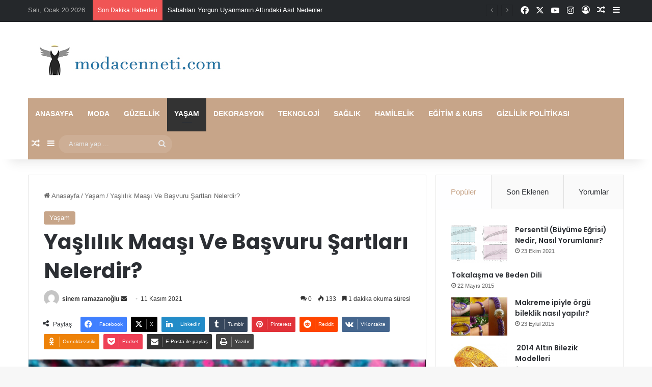

--- FILE ---
content_type: text/html; charset=UTF-8
request_url: https://www.modacenneti.com/yaslilik-maasi-ve-basvuru-sartlari-nelerdir/
body_size: 24887
content:
<!DOCTYPE html>
<html lang="tr"
	prefix="og: https://ogp.me/ns#"  class="" data-skin="light" prefix="og: http://ogp.me/ns#">
<head>
	<meta charset="UTF-8" />
	<link rel="profile" href="https://gmpg.org/xfn/11" />
	<title>Yaşlılık Maaşı Ve Başvuru Şartları Nelerdir?</title>

		<!-- All in One SEO Pro 4.1.0.1 -->
		<meta name="description" content="Yaşlılık Maaşı Ve Başvuru Şartları Nelerdir? Yaşlılık aylığı başvuru şartları 2021 yılında yaşlılık aylığı almak isteyen kişilerin 65 yaşını doldurmalıdır."/>
		<meta name="robots" content="max-snippet:-1, max-image-preview:large, max-video-preview:-1"/>
		<link rel="canonical" href="https://www.modacenneti.com/yaslilik-maasi-ve-basvuru-sartlari-nelerdir/" />
		<meta property="og:site_name" content="Moda Cenneti |" />
		<meta property="og:type" content="article" />
		<meta property="og:title" content="Yaşlılık Maaşı Ve Başvuru Şartları Nelerdir?" />
		<meta property="og:description" content="Yaşlılık Maaşı Ve Başvuru Şartları Nelerdir? Yaşlılık aylığı başvuru şartları 2021 yılında yaşlılık aylığı almak isteyen kişilerin 65 yaşını doldurmalıdır." />
		<meta property="og:url" content="https://www.modacenneti.com/yaslilik-maasi-ve-basvuru-sartlari-nelerdir/" />
		<meta property="article:published_time" content="2021-11-11T09:25:07Z" />
		<meta property="article:modified_time" content="2021-11-11T09:25:07Z" />
		<meta name="twitter:card" content="summary" />
		<meta name="twitter:domain" content="www.modacenneti.com" />
		<meta name="twitter:title" content="Yaşlılık Maaşı Ve Başvuru Şartları Nelerdir?" />
		<meta name="twitter:description" content="Yaşlılık Maaşı Ve Başvuru Şartları Nelerdir? Yaşlılık aylığı başvuru şartları 2021 yılında yaşlılık aylığı almak isteyen kişilerin 65 yaşını doldurmalıdır." />
		<script type="application/ld+json" class="aioseo-schema">
			{"@context":"https:\/\/schema.org","@graph":[{"@type":"WebSite","@id":"https:\/\/www.modacenneti.com\/#website","url":"https:\/\/www.modacenneti.com\/","name":"Moda Cenneti","publisher":{"@id":"https:\/\/www.modacenneti.com\/#organization"}},{"@type":"Organization","@id":"https:\/\/www.modacenneti.com\/#organization","name":"Moda Cenneti","url":"https:\/\/www.modacenneti.com\/"},{"@type":"BreadcrumbList","@id":"https:\/\/www.modacenneti.com\/yaslilik-maasi-ve-basvuru-sartlari-nelerdir\/#breadcrumblist","itemListElement":[{"@type":"ListItem","@id":"https:\/\/www.modacenneti.com\/#listItem","position":"1","item":{"@id":"https:\/\/www.modacenneti.com\/#item","name":"Ev","url":"https:\/\/www.modacenneti.com\/"},"nextItem":"https:\/\/www.modacenneti.com\/yaslilik-maasi-ve-basvuru-sartlari-nelerdir\/#listItem"},{"@type":"ListItem","@id":"https:\/\/www.modacenneti.com\/yaslilik-maasi-ve-basvuru-sartlari-nelerdir\/#listItem","position":"2","item":{"@id":"https:\/\/www.modacenneti.com\/yaslilik-maasi-ve-basvuru-sartlari-nelerdir\/#item","name":"Ya\u015fl\u0131l\u0131k Maa\u015f\u0131 Ve Ba\u015fvuru \u015eartlar\u0131 Nelerdir?","description":"Ya\u015fl\u0131l\u0131k Maa\u015f\u0131 Ve Ba\u015fvuru \u015eartlar\u0131 Nelerdir? Ya\u015fl\u0131l\u0131k ayl\u0131\u011f\u0131 ba\u015fvuru \u015fartlar\u0131 2021 y\u0131l\u0131nda ya\u015fl\u0131l\u0131k ayl\u0131\u011f\u0131 almak isteyen ki\u015filerin 65 ya\u015f\u0131n\u0131 doldurmal\u0131d\u0131r.","url":"https:\/\/www.modacenneti.com\/yaslilik-maasi-ve-basvuru-sartlari-nelerdir\/"},"previousItem":"https:\/\/www.modacenneti.com\/#listItem"}]},{"@type":"Person","@id":"https:\/\/www.modacenneti.com\/author\/sinem\/#author","url":"https:\/\/www.modacenneti.com\/author\/sinem\/","name":"sinem ramazano\u011flu","image":{"@type":"ImageObject","@id":"https:\/\/www.modacenneti.com\/yaslilik-maasi-ve-basvuru-sartlari-nelerdir\/#authorImage","url":"https:\/\/secure.gravatar.com\/avatar\/e1d5192722d74c911c05cba963fb59e8?s=96&d=mm&r=g","width":"96","height":"96","caption":"sinem ramazano\u011flu"}},{"@type":"WebPage","@id":"https:\/\/www.modacenneti.com\/yaslilik-maasi-ve-basvuru-sartlari-nelerdir\/#webpage","url":"https:\/\/www.modacenneti.com\/yaslilik-maasi-ve-basvuru-sartlari-nelerdir\/","name":"Ya\u015fl\u0131l\u0131k Maa\u015f\u0131 Ve Ba\u015fvuru \u015eartlar\u0131 Nelerdir?","description":"Ya\u015fl\u0131l\u0131k Maa\u015f\u0131 Ve Ba\u015fvuru \u015eartlar\u0131 Nelerdir? Ya\u015fl\u0131l\u0131k ayl\u0131\u011f\u0131 ba\u015fvuru \u015fartlar\u0131 2021 y\u0131l\u0131nda ya\u015fl\u0131l\u0131k ayl\u0131\u011f\u0131 almak isteyen ki\u015filerin 65 ya\u015f\u0131n\u0131 doldurmal\u0131d\u0131r.","inLanguage":"tr","isPartOf":{"@id":"https:\/\/www.modacenneti.com\/#website"},"breadcrumb":{"@id":"https:\/\/www.modacenneti.com\/yaslilik-maasi-ve-basvuru-sartlari-nelerdir\/#breadcrumblist"},"author":"https:\/\/www.modacenneti.com\/yaslilik-maasi-ve-basvuru-sartlari-nelerdir\/#author","creator":"https:\/\/www.modacenneti.com\/yaslilik-maasi-ve-basvuru-sartlari-nelerdir\/#author","image":{"@type":"ImageObject","@id":"https:\/\/www.modacenneti.com\/#mainImage","url":"https:\/\/www.modacenneti.com\/wp-content\/uploads\/2021\/11\/Yaslilik-Maasi-Ve-Basvuru-Sartlari-Nelerdir.png","width":"910","height":"584","caption":"Ya\u015fl\u0131l\u0131k Maa\u015f\u0131 Ve Ba\u015fvuru \u015eartlar\u0131 Nelerdir?"},"primaryImageOfPage":{"@id":"https:\/\/www.modacenneti.com\/yaslilik-maasi-ve-basvuru-sartlari-nelerdir\/#mainImage"},"datePublished":"2021-11-11T09:25:07+03:00","dateModified":"2021-11-11T09:25:07+03:00"},{"@type":"Article","@id":"https:\/\/www.modacenneti.com\/yaslilik-maasi-ve-basvuru-sartlari-nelerdir\/#article","name":"Ya\u015fl\u0131l\u0131k Maa\u015f\u0131 Ve Ba\u015fvuru \u015eartlar\u0131 Nelerdir?","description":"Ya\u015fl\u0131l\u0131k Maa\u015f\u0131 Ve Ba\u015fvuru \u015eartlar\u0131 Nelerdir? Ya\u015fl\u0131l\u0131k ayl\u0131\u011f\u0131 ba\u015fvuru \u015fartlar\u0131 2021 y\u0131l\u0131nda ya\u015fl\u0131l\u0131k ayl\u0131\u011f\u0131 almak isteyen ki\u015filerin 65 ya\u015f\u0131n\u0131 doldurmal\u0131d\u0131r.","headline":"Ya\u015fl\u0131l\u0131k Maa\u015f\u0131 Ve Ba\u015fvuru \u015eartlar\u0131 Nelerdir?","author":{"@id":"https:\/\/www.modacenneti.com\/author\/sinem\/#author"},"publisher":{"@id":"https:\/\/www.modacenneti.com\/#organization"},"datePublished":"2021-11-11T09:25:07+03:00","dateModified":"2021-11-11T09:25:07+03:00","articleSection":"Ya\u015fam, Ya\u015fl\u0131l\u0131k Maa\u015f\u0131","mainEntityOfPage":{"@id":"https:\/\/www.modacenneti.com\/yaslilik-maasi-ve-basvuru-sartlari-nelerdir\/#webpage"},"isPartOf":{"@id":"https:\/\/www.modacenneti.com\/yaslilik-maasi-ve-basvuru-sartlari-nelerdir\/#webpage"},"image":{"@type":"ImageObject","@id":"https:\/\/www.modacenneti.com\/#articleImage","url":"https:\/\/www.modacenneti.com\/wp-content\/uploads\/2021\/11\/Yaslilik-Maasi-Ve-Basvuru-Sartlari-Nelerdir.png","width":"910","height":"584","caption":"Ya\u015fl\u0131l\u0131k Maa\u015f\u0131 Ve Ba\u015fvuru \u015eartlar\u0131 Nelerdir?"}}]}
		</script>
		<!-- All in One SEO Pro -->

<link rel='dns-prefetch' href='//www.googletagmanager.com' />
<link rel="alternate" type="application/rss+xml" title="Moda Cenneti &raquo; akışı" href="https://www.modacenneti.com/feed/" />
<link rel="alternate" type="application/rss+xml" title="Moda Cenneti &raquo; yorum akışı" href="https://www.modacenneti.com/comments/feed/" />
<link rel="alternate" type="application/rss+xml" title="Moda Cenneti &raquo; Yaşlılık Maaşı Ve Başvuru Şartları Nelerdir? yorum akışı" href="https://www.modacenneti.com/yaslilik-maasi-ve-basvuru-sartlari-nelerdir/feed/" />

		<style type="text/css">
			:root{				
			--tie-preset-gradient-1: linear-gradient(135deg, rgba(6, 147, 227, 1) 0%, rgb(155, 81, 224) 100%);
			--tie-preset-gradient-2: linear-gradient(135deg, rgb(122, 220, 180) 0%, rgb(0, 208, 130) 100%);
			--tie-preset-gradient-3: linear-gradient(135deg, rgba(252, 185, 0, 1) 0%, rgba(255, 105, 0, 1) 100%);
			--tie-preset-gradient-4: linear-gradient(135deg, rgba(255, 105, 0, 1) 0%, rgb(207, 46, 46) 100%);
			--tie-preset-gradient-5: linear-gradient(135deg, rgb(238, 238, 238) 0%, rgb(169, 184, 195) 100%);
			--tie-preset-gradient-6: linear-gradient(135deg, rgb(74, 234, 220) 0%, rgb(151, 120, 209) 20%, rgb(207, 42, 186) 40%, rgb(238, 44, 130) 60%, rgb(251, 105, 98) 80%, rgb(254, 248, 76) 100%);
			--tie-preset-gradient-7: linear-gradient(135deg, rgb(255, 206, 236) 0%, rgb(152, 150, 240) 100%);
			--tie-preset-gradient-8: linear-gradient(135deg, rgb(254, 205, 165) 0%, rgb(254, 45, 45) 50%, rgb(107, 0, 62) 100%);
			--tie-preset-gradient-9: linear-gradient(135deg, rgb(255, 203, 112) 0%, rgb(199, 81, 192) 50%, rgb(65, 88, 208) 100%);
			--tie-preset-gradient-10: linear-gradient(135deg, rgb(255, 245, 203) 0%, rgb(182, 227, 212) 50%, rgb(51, 167, 181) 100%);
			--tie-preset-gradient-11: linear-gradient(135deg, rgb(202, 248, 128) 0%, rgb(113, 206, 126) 100%);
			--tie-preset-gradient-12: linear-gradient(135deg, rgb(2, 3, 129) 0%, rgb(40, 116, 252) 100%);
			--tie-preset-gradient-13: linear-gradient(135deg, #4D34FA, #ad34fa);
			--tie-preset-gradient-14: linear-gradient(135deg, #0057FF, #31B5FF);
			--tie-preset-gradient-15: linear-gradient(135deg, #FF007A, #FF81BD);
			--tie-preset-gradient-16: linear-gradient(135deg, #14111E, #4B4462);
			--tie-preset-gradient-17: linear-gradient(135deg, #F32758, #FFC581);

			
					--main-nav-background: #1f2024;
					--main-nav-secondry-background: rgba(0,0,0,0.2);
					--main-nav-primary-color: #0088ff;
					--main-nav-contrast-primary-color: #FFFFFF;
					--main-nav-text-color: #FFFFFF;
					--main-nav-secondry-text-color: rgba(225,255,255,0.5);
					--main-nav-main-border-color: rgba(255,255,255,0.07);
					--main-nav-secondry-border-color: rgba(255,255,255,0.04);
				
			}
		</style>
	
<meta property="og:title" content="Yaşlılık Maaşı Ve Başvuru Şartları Nelerdir? - Moda Cenneti" />
<meta property="og:type" content="article" />
<meta property="og:description" content="Yaşlılık Maaşı Ve Başvuru Şartları Nelerdir? Yaşlılık aylığı başvuru şartları 2021 yılında yaşlılık" />
<meta property="og:url" content="https://www.modacenneti.com/yaslilik-maasi-ve-basvuru-sartlari-nelerdir/" />
<meta property="og:site_name" content="Moda Cenneti" />
<meta property="og:image" content="https://www.modacenneti.com/wp-content/uploads/2021/11/Yaslilik-Maasi-Ve-Basvuru-Sartlari-Nelerdir.png" />
<meta name="viewport" content="width=device-width, initial-scale=1.0" /><script type="text/javascript">
/* <![CDATA[ */
window._wpemojiSettings = {"baseUrl":"https:\/\/s.w.org\/images\/core\/emoji\/15.0.3\/72x72\/","ext":".png","svgUrl":"https:\/\/s.w.org\/images\/core\/emoji\/15.0.3\/svg\/","svgExt":".svg","source":{"concatemoji":"https:\/\/www.modacenneti.com\/wp-includes\/js\/wp-emoji-release.min.js?ver=6.5.7"}};
/*! This file is auto-generated */
!function(i,n){var o,s,e;function c(e){try{var t={supportTests:e,timestamp:(new Date).valueOf()};sessionStorage.setItem(o,JSON.stringify(t))}catch(e){}}function p(e,t,n){e.clearRect(0,0,e.canvas.width,e.canvas.height),e.fillText(t,0,0);var t=new Uint32Array(e.getImageData(0,0,e.canvas.width,e.canvas.height).data),r=(e.clearRect(0,0,e.canvas.width,e.canvas.height),e.fillText(n,0,0),new Uint32Array(e.getImageData(0,0,e.canvas.width,e.canvas.height).data));return t.every(function(e,t){return e===r[t]})}function u(e,t,n){switch(t){case"flag":return n(e,"\ud83c\udff3\ufe0f\u200d\u26a7\ufe0f","\ud83c\udff3\ufe0f\u200b\u26a7\ufe0f")?!1:!n(e,"\ud83c\uddfa\ud83c\uddf3","\ud83c\uddfa\u200b\ud83c\uddf3")&&!n(e,"\ud83c\udff4\udb40\udc67\udb40\udc62\udb40\udc65\udb40\udc6e\udb40\udc67\udb40\udc7f","\ud83c\udff4\u200b\udb40\udc67\u200b\udb40\udc62\u200b\udb40\udc65\u200b\udb40\udc6e\u200b\udb40\udc67\u200b\udb40\udc7f");case"emoji":return!n(e,"\ud83d\udc26\u200d\u2b1b","\ud83d\udc26\u200b\u2b1b")}return!1}function f(e,t,n){var r="undefined"!=typeof WorkerGlobalScope&&self instanceof WorkerGlobalScope?new OffscreenCanvas(300,150):i.createElement("canvas"),a=r.getContext("2d",{willReadFrequently:!0}),o=(a.textBaseline="top",a.font="600 32px Arial",{});return e.forEach(function(e){o[e]=t(a,e,n)}),o}function t(e){var t=i.createElement("script");t.src=e,t.defer=!0,i.head.appendChild(t)}"undefined"!=typeof Promise&&(o="wpEmojiSettingsSupports",s=["flag","emoji"],n.supports={everything:!0,everythingExceptFlag:!0},e=new Promise(function(e){i.addEventListener("DOMContentLoaded",e,{once:!0})}),new Promise(function(t){var n=function(){try{var e=JSON.parse(sessionStorage.getItem(o));if("object"==typeof e&&"number"==typeof e.timestamp&&(new Date).valueOf()<e.timestamp+604800&&"object"==typeof e.supportTests)return e.supportTests}catch(e){}return null}();if(!n){if("undefined"!=typeof Worker&&"undefined"!=typeof OffscreenCanvas&&"undefined"!=typeof URL&&URL.createObjectURL&&"undefined"!=typeof Blob)try{var e="postMessage("+f.toString()+"("+[JSON.stringify(s),u.toString(),p.toString()].join(",")+"));",r=new Blob([e],{type:"text/javascript"}),a=new Worker(URL.createObjectURL(r),{name:"wpTestEmojiSupports"});return void(a.onmessage=function(e){c(n=e.data),a.terminate(),t(n)})}catch(e){}c(n=f(s,u,p))}t(n)}).then(function(e){for(var t in e)n.supports[t]=e[t],n.supports.everything=n.supports.everything&&n.supports[t],"flag"!==t&&(n.supports.everythingExceptFlag=n.supports.everythingExceptFlag&&n.supports[t]);n.supports.everythingExceptFlag=n.supports.everythingExceptFlag&&!n.supports.flag,n.DOMReady=!1,n.readyCallback=function(){n.DOMReady=!0}}).then(function(){return e}).then(function(){var e;n.supports.everything||(n.readyCallback(),(e=n.source||{}).concatemoji?t(e.concatemoji):e.wpemoji&&e.twemoji&&(t(e.twemoji),t(e.wpemoji)))}))}((window,document),window._wpemojiSettings);
/* ]]> */
</script>
<style id='wp-emoji-styles-inline-css' type='text/css'>

	img.wp-smiley, img.emoji {
		display: inline !important;
		border: none !important;
		box-shadow: none !important;
		height: 1em !important;
		width: 1em !important;
		margin: 0 0.07em !important;
		vertical-align: -0.1em !important;
		background: none !important;
		padding: 0 !important;
	}
</style>
<link rel='stylesheet' id='wp-block-library-css' href='https://www.modacenneti.com/wp-includes/css/dist/block-library/style.min.css?ver=6.5.7' type='text/css' media='all' />
<style id='wp-block-library-theme-inline-css' type='text/css'>
.wp-block-audio figcaption{color:#555;font-size:13px;text-align:center}.is-dark-theme .wp-block-audio figcaption{color:#ffffffa6}.wp-block-audio{margin:0 0 1em}.wp-block-code{border:1px solid #ccc;border-radius:4px;font-family:Menlo,Consolas,monaco,monospace;padding:.8em 1em}.wp-block-embed figcaption{color:#555;font-size:13px;text-align:center}.is-dark-theme .wp-block-embed figcaption{color:#ffffffa6}.wp-block-embed{margin:0 0 1em}.blocks-gallery-caption{color:#555;font-size:13px;text-align:center}.is-dark-theme .blocks-gallery-caption{color:#ffffffa6}.wp-block-image figcaption{color:#555;font-size:13px;text-align:center}.is-dark-theme .wp-block-image figcaption{color:#ffffffa6}.wp-block-image{margin:0 0 1em}.wp-block-pullquote{border-bottom:4px solid;border-top:4px solid;color:currentColor;margin-bottom:1.75em}.wp-block-pullquote cite,.wp-block-pullquote footer,.wp-block-pullquote__citation{color:currentColor;font-size:.8125em;font-style:normal;text-transform:uppercase}.wp-block-quote{border-left:.25em solid;margin:0 0 1.75em;padding-left:1em}.wp-block-quote cite,.wp-block-quote footer{color:currentColor;font-size:.8125em;font-style:normal;position:relative}.wp-block-quote.has-text-align-right{border-left:none;border-right:.25em solid;padding-left:0;padding-right:1em}.wp-block-quote.has-text-align-center{border:none;padding-left:0}.wp-block-quote.is-large,.wp-block-quote.is-style-large,.wp-block-quote.is-style-plain{border:none}.wp-block-search .wp-block-search__label{font-weight:700}.wp-block-search__button{border:1px solid #ccc;padding:.375em .625em}:where(.wp-block-group.has-background){padding:1.25em 2.375em}.wp-block-separator.has-css-opacity{opacity:.4}.wp-block-separator{border:none;border-bottom:2px solid;margin-left:auto;margin-right:auto}.wp-block-separator.has-alpha-channel-opacity{opacity:1}.wp-block-separator:not(.is-style-wide):not(.is-style-dots){width:100px}.wp-block-separator.has-background:not(.is-style-dots){border-bottom:none;height:1px}.wp-block-separator.has-background:not(.is-style-wide):not(.is-style-dots){height:2px}.wp-block-table{margin:0 0 1em}.wp-block-table td,.wp-block-table th{word-break:normal}.wp-block-table figcaption{color:#555;font-size:13px;text-align:center}.is-dark-theme .wp-block-table figcaption{color:#ffffffa6}.wp-block-video figcaption{color:#555;font-size:13px;text-align:center}.is-dark-theme .wp-block-video figcaption{color:#ffffffa6}.wp-block-video{margin:0 0 1em}.wp-block-template-part.has-background{margin-bottom:0;margin-top:0;padding:1.25em 2.375em}
</style>
<style id='classic-theme-styles-inline-css' type='text/css'>
/*! This file is auto-generated */
.wp-block-button__link{color:#fff;background-color:#32373c;border-radius:9999px;box-shadow:none;text-decoration:none;padding:calc(.667em + 2px) calc(1.333em + 2px);font-size:1.125em}.wp-block-file__button{background:#32373c;color:#fff;text-decoration:none}
</style>
<style id='global-styles-inline-css' type='text/css'>
body{--wp--preset--color--black: #000000;--wp--preset--color--cyan-bluish-gray: #abb8c3;--wp--preset--color--white: #ffffff;--wp--preset--color--pale-pink: #f78da7;--wp--preset--color--vivid-red: #cf2e2e;--wp--preset--color--luminous-vivid-orange: #ff6900;--wp--preset--color--luminous-vivid-amber: #fcb900;--wp--preset--color--light-green-cyan: #7bdcb5;--wp--preset--color--vivid-green-cyan: #00d084;--wp--preset--color--pale-cyan-blue: #8ed1fc;--wp--preset--color--vivid-cyan-blue: #0693e3;--wp--preset--color--vivid-purple: #9b51e0;--wp--preset--color--global-color: #c7a589;--wp--preset--gradient--vivid-cyan-blue-to-vivid-purple: linear-gradient(135deg,rgba(6,147,227,1) 0%,rgb(155,81,224) 100%);--wp--preset--gradient--light-green-cyan-to-vivid-green-cyan: linear-gradient(135deg,rgb(122,220,180) 0%,rgb(0,208,130) 100%);--wp--preset--gradient--luminous-vivid-amber-to-luminous-vivid-orange: linear-gradient(135deg,rgba(252,185,0,1) 0%,rgba(255,105,0,1) 100%);--wp--preset--gradient--luminous-vivid-orange-to-vivid-red: linear-gradient(135deg,rgba(255,105,0,1) 0%,rgb(207,46,46) 100%);--wp--preset--gradient--very-light-gray-to-cyan-bluish-gray: linear-gradient(135deg,rgb(238,238,238) 0%,rgb(169,184,195) 100%);--wp--preset--gradient--cool-to-warm-spectrum: linear-gradient(135deg,rgb(74,234,220) 0%,rgb(151,120,209) 20%,rgb(207,42,186) 40%,rgb(238,44,130) 60%,rgb(251,105,98) 80%,rgb(254,248,76) 100%);--wp--preset--gradient--blush-light-purple: linear-gradient(135deg,rgb(255,206,236) 0%,rgb(152,150,240) 100%);--wp--preset--gradient--blush-bordeaux: linear-gradient(135deg,rgb(254,205,165) 0%,rgb(254,45,45) 50%,rgb(107,0,62) 100%);--wp--preset--gradient--luminous-dusk: linear-gradient(135deg,rgb(255,203,112) 0%,rgb(199,81,192) 50%,rgb(65,88,208) 100%);--wp--preset--gradient--pale-ocean: linear-gradient(135deg,rgb(255,245,203) 0%,rgb(182,227,212) 50%,rgb(51,167,181) 100%);--wp--preset--gradient--electric-grass: linear-gradient(135deg,rgb(202,248,128) 0%,rgb(113,206,126) 100%);--wp--preset--gradient--midnight: linear-gradient(135deg,rgb(2,3,129) 0%,rgb(40,116,252) 100%);--wp--preset--font-size--small: 13px;--wp--preset--font-size--medium: 20px;--wp--preset--font-size--large: 36px;--wp--preset--font-size--x-large: 42px;--wp--preset--spacing--20: 0.44rem;--wp--preset--spacing--30: 0.67rem;--wp--preset--spacing--40: 1rem;--wp--preset--spacing--50: 1.5rem;--wp--preset--spacing--60: 2.25rem;--wp--preset--spacing--70: 3.38rem;--wp--preset--spacing--80: 5.06rem;--wp--preset--shadow--natural: 6px 6px 9px rgba(0, 0, 0, 0.2);--wp--preset--shadow--deep: 12px 12px 50px rgba(0, 0, 0, 0.4);--wp--preset--shadow--sharp: 6px 6px 0px rgba(0, 0, 0, 0.2);--wp--preset--shadow--outlined: 6px 6px 0px -3px rgba(255, 255, 255, 1), 6px 6px rgba(0, 0, 0, 1);--wp--preset--shadow--crisp: 6px 6px 0px rgba(0, 0, 0, 1);}:where(.is-layout-flex){gap: 0.5em;}:where(.is-layout-grid){gap: 0.5em;}body .is-layout-flex{display: flex;}body .is-layout-flex{flex-wrap: wrap;align-items: center;}body .is-layout-flex > *{margin: 0;}body .is-layout-grid{display: grid;}body .is-layout-grid > *{margin: 0;}:where(.wp-block-columns.is-layout-flex){gap: 2em;}:where(.wp-block-columns.is-layout-grid){gap: 2em;}:where(.wp-block-post-template.is-layout-flex){gap: 1.25em;}:where(.wp-block-post-template.is-layout-grid){gap: 1.25em;}.has-black-color{color: var(--wp--preset--color--black) !important;}.has-cyan-bluish-gray-color{color: var(--wp--preset--color--cyan-bluish-gray) !important;}.has-white-color{color: var(--wp--preset--color--white) !important;}.has-pale-pink-color{color: var(--wp--preset--color--pale-pink) !important;}.has-vivid-red-color{color: var(--wp--preset--color--vivid-red) !important;}.has-luminous-vivid-orange-color{color: var(--wp--preset--color--luminous-vivid-orange) !important;}.has-luminous-vivid-amber-color{color: var(--wp--preset--color--luminous-vivid-amber) !important;}.has-light-green-cyan-color{color: var(--wp--preset--color--light-green-cyan) !important;}.has-vivid-green-cyan-color{color: var(--wp--preset--color--vivid-green-cyan) !important;}.has-pale-cyan-blue-color{color: var(--wp--preset--color--pale-cyan-blue) !important;}.has-vivid-cyan-blue-color{color: var(--wp--preset--color--vivid-cyan-blue) !important;}.has-vivid-purple-color{color: var(--wp--preset--color--vivid-purple) !important;}.has-black-background-color{background-color: var(--wp--preset--color--black) !important;}.has-cyan-bluish-gray-background-color{background-color: var(--wp--preset--color--cyan-bluish-gray) !important;}.has-white-background-color{background-color: var(--wp--preset--color--white) !important;}.has-pale-pink-background-color{background-color: var(--wp--preset--color--pale-pink) !important;}.has-vivid-red-background-color{background-color: var(--wp--preset--color--vivid-red) !important;}.has-luminous-vivid-orange-background-color{background-color: var(--wp--preset--color--luminous-vivid-orange) !important;}.has-luminous-vivid-amber-background-color{background-color: var(--wp--preset--color--luminous-vivid-amber) !important;}.has-light-green-cyan-background-color{background-color: var(--wp--preset--color--light-green-cyan) !important;}.has-vivid-green-cyan-background-color{background-color: var(--wp--preset--color--vivid-green-cyan) !important;}.has-pale-cyan-blue-background-color{background-color: var(--wp--preset--color--pale-cyan-blue) !important;}.has-vivid-cyan-blue-background-color{background-color: var(--wp--preset--color--vivid-cyan-blue) !important;}.has-vivid-purple-background-color{background-color: var(--wp--preset--color--vivid-purple) !important;}.has-black-border-color{border-color: var(--wp--preset--color--black) !important;}.has-cyan-bluish-gray-border-color{border-color: var(--wp--preset--color--cyan-bluish-gray) !important;}.has-white-border-color{border-color: var(--wp--preset--color--white) !important;}.has-pale-pink-border-color{border-color: var(--wp--preset--color--pale-pink) !important;}.has-vivid-red-border-color{border-color: var(--wp--preset--color--vivid-red) !important;}.has-luminous-vivid-orange-border-color{border-color: var(--wp--preset--color--luminous-vivid-orange) !important;}.has-luminous-vivid-amber-border-color{border-color: var(--wp--preset--color--luminous-vivid-amber) !important;}.has-light-green-cyan-border-color{border-color: var(--wp--preset--color--light-green-cyan) !important;}.has-vivid-green-cyan-border-color{border-color: var(--wp--preset--color--vivid-green-cyan) !important;}.has-pale-cyan-blue-border-color{border-color: var(--wp--preset--color--pale-cyan-blue) !important;}.has-vivid-cyan-blue-border-color{border-color: var(--wp--preset--color--vivid-cyan-blue) !important;}.has-vivid-purple-border-color{border-color: var(--wp--preset--color--vivid-purple) !important;}.has-vivid-cyan-blue-to-vivid-purple-gradient-background{background: var(--wp--preset--gradient--vivid-cyan-blue-to-vivid-purple) !important;}.has-light-green-cyan-to-vivid-green-cyan-gradient-background{background: var(--wp--preset--gradient--light-green-cyan-to-vivid-green-cyan) !important;}.has-luminous-vivid-amber-to-luminous-vivid-orange-gradient-background{background: var(--wp--preset--gradient--luminous-vivid-amber-to-luminous-vivid-orange) !important;}.has-luminous-vivid-orange-to-vivid-red-gradient-background{background: var(--wp--preset--gradient--luminous-vivid-orange-to-vivid-red) !important;}.has-very-light-gray-to-cyan-bluish-gray-gradient-background{background: var(--wp--preset--gradient--very-light-gray-to-cyan-bluish-gray) !important;}.has-cool-to-warm-spectrum-gradient-background{background: var(--wp--preset--gradient--cool-to-warm-spectrum) !important;}.has-blush-light-purple-gradient-background{background: var(--wp--preset--gradient--blush-light-purple) !important;}.has-blush-bordeaux-gradient-background{background: var(--wp--preset--gradient--blush-bordeaux) !important;}.has-luminous-dusk-gradient-background{background: var(--wp--preset--gradient--luminous-dusk) !important;}.has-pale-ocean-gradient-background{background: var(--wp--preset--gradient--pale-ocean) !important;}.has-electric-grass-gradient-background{background: var(--wp--preset--gradient--electric-grass) !important;}.has-midnight-gradient-background{background: var(--wp--preset--gradient--midnight) !important;}.has-small-font-size{font-size: var(--wp--preset--font-size--small) !important;}.has-medium-font-size{font-size: var(--wp--preset--font-size--medium) !important;}.has-large-font-size{font-size: var(--wp--preset--font-size--large) !important;}.has-x-large-font-size{font-size: var(--wp--preset--font-size--x-large) !important;}
.wp-block-navigation a:where(:not(.wp-element-button)){color: inherit;}
:where(.wp-block-post-template.is-layout-flex){gap: 1.25em;}:where(.wp-block-post-template.is-layout-grid){gap: 1.25em;}
:where(.wp-block-columns.is-layout-flex){gap: 2em;}:where(.wp-block-columns.is-layout-grid){gap: 2em;}
.wp-block-pullquote{font-size: 1.5em;line-height: 1.6;}
</style>
<link rel='stylesheet' id='gn-frontend-gnfollow-style-css' href='https://www.modacenneti.com/wp-content/plugins/gn-publisher/assets/css/gn-frontend-gnfollow.min.css?ver=1.5.26' type='text/css' media='all' />
<link rel='stylesheet' id='tie-css-base-css' href='https://www.modacenneti.com/wp-content/themes/jannah/assets/css/base.min.css?ver=7.2.0' type='text/css' media='all' />
<link rel='stylesheet' id='tie-css-styles-css' href='https://www.modacenneti.com/wp-content/themes/jannah/assets/css/style.min.css?ver=7.2.0' type='text/css' media='all' />
<link rel='stylesheet' id='tie-css-widgets-css' href='https://www.modacenneti.com/wp-content/themes/jannah/assets/css/widgets.min.css?ver=7.2.0' type='text/css' media='all' />
<link rel='stylesheet' id='tie-css-helpers-css' href='https://www.modacenneti.com/wp-content/themes/jannah/assets/css/helpers.min.css?ver=7.2.0' type='text/css' media='all' />
<link rel='stylesheet' id='tie-fontawesome5-css' href='https://www.modacenneti.com/wp-content/themes/jannah/assets/css/fontawesome.css?ver=7.2.0' type='text/css' media='all' />
<link rel='stylesheet' id='tie-css-ilightbox-css' href='https://www.modacenneti.com/wp-content/themes/jannah/assets/ilightbox/dark-skin/skin.css?ver=7.2.0' type='text/css' media='all' />
<link rel='stylesheet' id='tie-css-single-css' href='https://www.modacenneti.com/wp-content/themes/jannah/assets/css/single.min.css?ver=7.2.0' type='text/css' media='all' />
<link rel='stylesheet' id='tie-css-print-css' href='https://www.modacenneti.com/wp-content/themes/jannah/assets/css/print.css?ver=7.2.0' type='text/css' media='print' />
<style id='tie-css-print-inline-css' type='text/css'>
.wf-active .logo-text,.wf-active h1,.wf-active h2,.wf-active h3,.wf-active h4,.wf-active h5,.wf-active h6,.wf-active .the-subtitle{font-family: 'Poppins';}#main-nav .main-menu > ul > li > a{text-transform: uppercase;}:root:root{--brand-color: #c7a589;--dark-brand-color: #957357;--bright-color: #FFFFFF;--base-color: #2c2f34;}#reading-position-indicator{box-shadow: 0 0 10px rgba( 199,165,137,0.7);}:root:root{--brand-color: #c7a589;--dark-brand-color: #957357;--bright-color: #FFFFFF;--base-color: #2c2f34;}#reading-position-indicator{box-shadow: 0 0 10px rgba( 199,165,137,0.7);}#header-notification-bar{background: var( --tie-preset-gradient-13 );}#header-notification-bar{--tie-buttons-color: #FFFFFF;--tie-buttons-border-color: #FFFFFF;--tie-buttons-hover-color: #e1e1e1;--tie-buttons-hover-text: #000000;}#header-notification-bar{--tie-buttons-text: #000000;}#top-nav,#top-nav .sub-menu,#top-nav .comp-sub-menu,#top-nav .ticker-content,#top-nav .ticker-swipe,.top-nav-boxed #top-nav .topbar-wrapper,.top-nav-dark .top-menu ul,#autocomplete-suggestions.search-in-top-nav{background-color : #25282b;}#top-nav *,#autocomplete-suggestions.search-in-top-nav{border-color: rgba( #FFFFFF,0.08);}#top-nav .icon-basecloud-bg:after{color: #25282b;}#top-nav a:not(:hover),#top-nav input,#top-nav #search-submit,#top-nav .fa-spinner,#top-nav .dropdown-social-icons li a span,#top-nav .components > li .social-link:not(:hover) span,#autocomplete-suggestions.search-in-top-nav a{color: #ffffff;}#top-nav input::-moz-placeholder{color: #ffffff;}#top-nav input:-moz-placeholder{color: #ffffff;}#top-nav input:-ms-input-placeholder{color: #ffffff;}#top-nav input::-webkit-input-placeholder{color: #ffffff;}#top-nav,.search-in-top-nav{--tie-buttons-color: #c7a589;--tie-buttons-border-color: #c7a589;--tie-buttons-text: #FFFFFF;--tie-buttons-hover-color: #a9876b;}#top-nav a:hover,#top-nav .menu li:hover > a,#top-nav .menu > .tie-current-menu > a,#top-nav .components > li:hover > a,#top-nav .components #search-submit:hover,#autocomplete-suggestions.search-in-top-nav .post-title a:hover{color: #c7a589;}#top-nav,#top-nav .comp-sub-menu,#top-nav .tie-weather-widget{color: #aaaaaa;}#autocomplete-suggestions.search-in-top-nav .post-meta,#autocomplete-suggestions.search-in-top-nav .post-meta a:not(:hover){color: rgba( 170,170,170,0.7 );}#top-nav .weather-icon .icon-cloud,#top-nav .weather-icon .icon-basecloud-bg,#top-nav .weather-icon .icon-cloud-behind{color: #aaaaaa !important;}#main-nav .main-menu-wrapper,#main-nav .menu-sub-content,#main-nav .comp-sub-menu,#main-nav ul.cats-vertical li a.is-active,#main-nav ul.cats-vertical li a:hover,#autocomplete-suggestions.search-in-main-nav{background-color: #c7a589;}#main-nav{border-width: 0;}#theme-header #main-nav:not(.fixed-nav){bottom: 0;}#main-nav .icon-basecloud-bg:after{color: #c7a589;}#autocomplete-suggestions.search-in-main-nav{border-color: rgba(255,255,255,0.07);}.main-nav-boxed #main-nav .main-menu-wrapper{border-width: 0;}#main-nav a:not(:hover),#main-nav a.social-link:not(:hover) span,#main-nav .dropdown-social-icons li a span,#autocomplete-suggestions.search-in-main-nav a{color: #ffffff;}.main-nav,.search-in-main-nav{--main-nav-primary-color: #333333;--tie-buttons-color: #333333;--tie-buttons-border-color: #333333;--tie-buttons-text: #FFFFFF;--tie-buttons-hover-color: #151515;}#main-nav .mega-links-head:after,#main-nav .cats-horizontal a.is-active,#main-nav .cats-horizontal a:hover,#main-nav .spinner > div{background-color: #333333;}#main-nav .menu ul li:hover > a,#main-nav .menu ul li.current-menu-item:not(.mega-link-column) > a,#main-nav .components a:hover,#main-nav .components > li:hover > a,#main-nav #search-submit:hover,#main-nav .cats-vertical a.is-active,#main-nav .cats-vertical a:hover,#main-nav .mega-menu .post-meta a:hover,#main-nav .mega-menu .post-box-title a:hover,#autocomplete-suggestions.search-in-main-nav a:hover,#main-nav .spinner-circle:after{color: #333333;}#main-nav .menu > li.tie-current-menu > a,#main-nav .menu > li:hover > a,.theme-header #main-nav .mega-menu .cats-horizontal a.is-active,.theme-header #main-nav .mega-menu .cats-horizontal a:hover{color: #FFFFFF;}#main-nav .menu > li.tie-current-menu > a:before,#main-nav .menu > li:hover > a:before{border-top-color: #FFFFFF;}#main-nav,#main-nav input,#main-nav #search-submit,#main-nav .fa-spinner,#main-nav .comp-sub-menu,#main-nav .tie-weather-widget{color: #e8e8e8;}#main-nav input::-moz-placeholder{color: #e8e8e8;}#main-nav input:-moz-placeholder{color: #e8e8e8;}#main-nav input:-ms-input-placeholder{color: #e8e8e8;}#main-nav input::-webkit-input-placeholder{color: #e8e8e8;}#main-nav .mega-menu .post-meta,#main-nav .mega-menu .post-meta a,#autocomplete-suggestions.search-in-main-nav .post-meta{color: rgba(232,232,232,0.6);}#main-nav .weather-icon .icon-cloud,#main-nav .weather-icon .icon-basecloud-bg,#main-nav .weather-icon .icon-cloud-behind{color: #e8e8e8 !important;}.tie-cat-314,.tie-cat-item-314 > span{background-color:#e67e22 !important;color:#FFFFFF !important;}.tie-cat-314:after{border-top-color:#e67e22 !important;}.tie-cat-314:hover{background-color:#c86004 !important;}.tie-cat-314:hover:after{border-top-color:#c86004 !important;}.tie-cat-323,.tie-cat-item-323 > span{background-color:#2ecc71 !important;color:#FFFFFF !important;}.tie-cat-323:after{border-top-color:#2ecc71 !important;}.tie-cat-323:hover{background-color:#10ae53 !important;}.tie-cat-323:hover:after{border-top-color:#10ae53 !important;}.tie-cat-325,.tie-cat-item-325 > span{background-color:#9b59b6 !important;color:#FFFFFF !important;}.tie-cat-325:after{border-top-color:#9b59b6 !important;}.tie-cat-325:hover{background-color:#7d3b98 !important;}.tie-cat-325:hover:after{border-top-color:#7d3b98 !important;}.tie-cat-328,.tie-cat-item-328 > span{background-color:#34495e !important;color:#FFFFFF !important;}.tie-cat-328:after{border-top-color:#34495e !important;}.tie-cat-328:hover{background-color:#162b40 !important;}.tie-cat-328:hover:after{border-top-color:#162b40 !important;}.tie-cat-329,.tie-cat-item-329 > span{background-color:#795548 !important;color:#FFFFFF !important;}.tie-cat-329:after{border-top-color:#795548 !important;}.tie-cat-329:hover{background-color:#5b372a !important;}.tie-cat-329:hover:after{border-top-color:#5b372a !important;}.tie-cat-330,.tie-cat-item-330 > span{background-color:#4CAF50 !important;color:#FFFFFF !important;}.tie-cat-330:after{border-top-color:#4CAF50 !important;}.tie-cat-330:hover{background-color:#2e9132 !important;}.tie-cat-330:hover:after{border-top-color:#2e9132 !important;}
</style>
<script type="text/javascript" src="https://www.modacenneti.com/wp-includes/js/jquery/jquery.min.js?ver=3.7.1" id="jquery-core-js"></script>
<script type="text/javascript" src="https://www.modacenneti.com/wp-includes/js/jquery/jquery-migrate.min.js?ver=3.4.1" id="jquery-migrate-js"></script>

<!-- Site Kit tarafından eklenen Google etiketi (gtag.js) snippet&#039;i -->
<!-- Google Analytics snippet added by Site Kit -->
<script type="text/javascript" src="https://www.googletagmanager.com/gtag/js?id=G-8FJ9W8Z047" id="google_gtagjs-js" async></script>
<script type="text/javascript" id="google_gtagjs-js-after">
/* <![CDATA[ */
window.dataLayer = window.dataLayer || [];function gtag(){dataLayer.push(arguments);}
gtag("set","linker",{"domains":["www.modacenneti.com"]});
gtag("js", new Date());
gtag("set", "developer_id.dZTNiMT", true);
gtag("config", "G-8FJ9W8Z047");
/* ]]> */
</script>
<link rel="https://api.w.org/" href="https://www.modacenneti.com/wp-json/" /><link rel="alternate" type="application/json" href="https://www.modacenneti.com/wp-json/wp/v2/posts/1870" /><link rel="EditURI" type="application/rsd+xml" title="RSD" href="https://www.modacenneti.com/xmlrpc.php?rsd" />
<meta name="generator" content="WordPress 6.5.7" />
<link rel='shortlink' href='https://www.modacenneti.com/?p=1870' />
<link rel="alternate" type="application/json+oembed" href="https://www.modacenneti.com/wp-json/oembed/1.0/embed?url=https%3A%2F%2Fwww.modacenneti.com%2Fyaslilik-maasi-ve-basvuru-sartlari-nelerdir%2F" />
<link rel="alternate" type="text/xml+oembed" href="https://www.modacenneti.com/wp-json/oembed/1.0/embed?url=https%3A%2F%2Fwww.modacenneti.com%2Fyaslilik-maasi-ve-basvuru-sartlari-nelerdir%2F&#038;format=xml" />
<meta name="generator" content="Site Kit by Google 1.170.0" /><meta http-equiv="X-UA-Compatible" content="IE=edge">
</head>

<body id="tie-body" class="post-template-default single single-post postid-1870 single-format-standard block-head-1 magazine1 is-thumb-overlay-disabled is-desktop is-header-layout-3 sidebar-right has-sidebar post-layout-1 narrow-title-narrow-media is-standard-format has-mobile-share post-has-toggle hide_share_post_top hide_share_post_bottom">



<div class="background-overlay">

	<div id="tie-container" class="site tie-container">

		
		<div id="tie-wrapper">

			
<header id="theme-header" class="theme-header header-layout-3 main-nav-dark main-nav-default-dark main-nav-below main-nav-boxed no-stream-item top-nav-active top-nav-light top-nav-default-light top-nav-above has-shadow has-normal-width-logo mobile-header-default">
	
<nav id="top-nav"  class="has-date-breaking-components top-nav header-nav has-breaking-news" aria-label="İkincil Menü">
	<div class="container">
		<div class="topbar-wrapper">

			
					<div class="topbar-today-date">
						Salı, Ocak 20 2026					</div>
					
			<div class="tie-alignleft">
				
<div class="breaking controls-is-active">

	<span class="breaking-title">
		<span class="tie-icon-bolt breaking-icon" aria-hidden="true"></span>
		<span class="breaking-title-text">Son Dakika Haberleri</span>
	</span>

	<ul id="breaking-news-in-header" class="breaking-news" data-type="reveal" data-arrows="true">

		
							<li class="news-item">
								<a href="https://www.modacenneti.com/sabahlari-yorgun-uyanmanin-altindaki-asil-nedenler/">Sabahları Yorgun Uyanmanın Altındaki Asıl Nedenler</a>
							</li>

							
							<li class="news-item">
								<a href="https://www.modacenneti.com/siradisi-renklerle-ev-dekorasyonunda-stil-yaratin/">Sıradışı Renklerle Ev Dekorasyonunda Stil Yaratın</a>
							</li>

							
							<li class="news-item">
								<a href="https://www.modacenneti.com/dogal-yontemlerle-goz-alti-morluklarini-hizla-gidermek/">Doğal Yöntemlerle Göz Altı Morluklarını Hızla Gidermek</a>
							</li>

							
							<li class="news-item">
								<a href="https://www.modacenneti.com/yapay-zeka-is-dunyasinda-is-sureclerini-nasil-optimize-eder/">Yapay Zeka İş Dünyasında İş Süreçlerini Nasıl Optimize Eder?</a>
							</li>

							
							<li class="news-item">
								<a href="https://www.modacenneti.com/basit-ve-etkili-metabolizma-hizlandirici-diyet-onerileri/">Basit ve Etkili Metabolizma Hızlandırıcı Diyet Önerileri</a>
							</li>

							
							<li class="news-item">
								<a href="https://www.modacenneti.com/egitimde-net-hedefler-koymanin-onemi-nedir/">Eğitimde Net Hedefler Koymanın Önemi Nedir?</a>
							</li>

							
							<li class="news-item">
								<a href="https://www.modacenneti.com/bebeklerde-pisigi-onlemek-icin-en-iyi-yontemler/">Bebeklerde Pişiği Önlemek İçin En İyi Yöntemler</a>
							</li>

							
							<li class="news-item">
								<a href="https://www.modacenneti.com/is-dunyasinda-burclarin-zorluklari-ve-avantajlari/">İş Dünyasında Burçların Zorlukları ve Avantajları</a>
							</li>

							
							<li class="news-item">
								<a href="https://www.modacenneti.com/duygu-durum-bozuklugu-hakkinda-dogru-bilinen-yanlislar/">Duygu Durum Bozukluğu Hakkında Doğru Bilinen Yanlışlar</a>
							</li>

							
							<li class="news-item">
								<a href="https://www.modacenneti.com/modern-ev-dekorasyon-trendleri-ile-sikliga-ulasin/">Modern Ev Dekorasyon Trendleri ile Şıklığa Ulaşın!</a>
							</li>

							
	</ul>
</div><!-- #breaking /-->
			</div><!-- .tie-alignleft /-->

			<div class="tie-alignright">
				<ul class="components"> <li class="social-icons-item"><a class="social-link facebook-social-icon" rel="external noopener nofollow" target="_blank" href="#"><span class="tie-social-icon tie-icon-facebook"></span><span class="screen-reader-text">Facebook</span></a></li><li class="social-icons-item"><a class="social-link twitter-social-icon" rel="external noopener nofollow" target="_blank" href="#"><span class="tie-social-icon tie-icon-twitter"></span><span class="screen-reader-text">X</span></a></li><li class="social-icons-item"><a class="social-link youtube-social-icon" rel="external noopener nofollow" target="_blank" href="#"><span class="tie-social-icon tie-icon-youtube"></span><span class="screen-reader-text">YouTube</span></a></li><li class="social-icons-item"><a class="social-link instagram-social-icon" rel="external noopener nofollow" target="_blank" href="#"><span class="tie-social-icon tie-icon-instagram"></span><span class="screen-reader-text">Instagram</span></a></li> 
	
		<li class=" popup-login-icon menu-item custom-menu-link">
			<a href="#" class="lgoin-btn tie-popup-trigger">
				<span class="tie-icon-author" aria-hidden="true"></span>
				<span class="screen-reader-text">Kayıt Ol</span>			</a>
		</li>

				<li class="random-post-icon menu-item custom-menu-link">
		<a href="/yaslilik-maasi-ve-basvuru-sartlari-nelerdir/?random-post=1" class="random-post" title="Rastgele Makale" rel="nofollow">
			<span class="tie-icon-random" aria-hidden="true"></span>
			<span class="screen-reader-text">Rastgele Makale</span>
		</a>
	</li>
		<li class="side-aside-nav-icon menu-item custom-menu-link">
		<a href="#">
			<span class="tie-icon-navicon" aria-hidden="true"></span>
			<span class="screen-reader-text">Kenar Bölmesi</span>
		</a>
	</li>
	</ul><!-- Components -->			</div><!-- .tie-alignright /-->

		</div><!-- .topbar-wrapper /-->
	</div><!-- .container /-->
</nav><!-- #top-nav /-->

<div class="container header-container">
	<div class="tie-row logo-row">

		
		<div class="logo-wrapper">
			<div class="tie-col-md-4 logo-container clearfix">
				
		<div id="logo" class="image-logo" >

			
			<a title="Mühlet" href="https://www.modacenneti.com/">
				
				<picture class="tie-logo-default tie-logo-picture">
					
					<source class="tie-logo-source-default tie-logo-source" srcset="https://www.modacenneti.com/wp-content/uploads/2021/11/390x70.jpg">
					<img class="tie-logo-img-default tie-logo-img" src="https://www.modacenneti.com/wp-content/uploads/2021/11/390x70.jpg" alt="Mühlet" width="390" height="70" style="max-height:70px; width: auto;" />
				</picture>
						</a>

			
		</div><!-- #logo /-->

					</div><!-- .tie-col /-->
		</div><!-- .logo-wrapper /-->

		
	</div><!-- .tie-row /-->
</div><!-- .container /-->

<div class="main-nav-wrapper">
	<nav id="main-nav"  class="main-nav header-nav menu-style-default menu-style-solid-bg"  aria-label="Birincil Menü">
		<div class="container">

			<div class="main-menu-wrapper">

				
				<div id="menu-components-wrap">

					
					<div class="main-menu main-menu-wrap">
						<div id="main-nav-menu" class="main-menu header-menu"><ul id="menu-main" class="menu"><li id="menu-item-1079" class="menu-item menu-item-type-post_type menu-item-object-page menu-item-home menu-item-1079"><a href="https://www.modacenneti.com/">Anasayfa</a></li>
<li id="menu-item-17" class="menu-item menu-item-type-taxonomy menu-item-object-category menu-item-17"><a href="https://www.modacenneti.com/moda/">Moda</a></li>
<li id="menu-item-78" class="menu-item menu-item-type-taxonomy menu-item-object-category menu-item-78"><a href="https://www.modacenneti.com/guzellik/">Güzellik</a></li>
<li id="menu-item-130" class="menu-item menu-item-type-taxonomy menu-item-object-category current-post-ancestor current-menu-parent current-post-parent menu-item-130 tie-current-menu"><a href="https://www.modacenneti.com/yasam/">Yaşam</a></li>
<li id="menu-item-81" class="menu-item menu-item-type-taxonomy menu-item-object-category menu-item-81"><a href="https://www.modacenneti.com/dekorasyon/">Dekorasyon</a></li>
<li id="menu-item-1080" class="menu-item menu-item-type-taxonomy menu-item-object-category menu-item-1080"><a href="https://www.modacenneti.com/teknoloji/">Teknoloji</a></li>
<li id="menu-item-1081" class="menu-item menu-item-type-taxonomy menu-item-object-category menu-item-1081"><a href="https://www.modacenneti.com/saglik/">Sağlık</a></li>
<li id="menu-item-1082" class="menu-item menu-item-type-taxonomy menu-item-object-category menu-item-1082"><a href="https://www.modacenneti.com/hamilelik/">Hamilelik</a></li>
<li id="menu-item-1151" class="menu-item menu-item-type-taxonomy menu-item-object-category menu-item-1151"><a href="https://www.modacenneti.com/egitim-kurs/">Eğitim &#038; Kurs</a></li>
<li id="menu-item-1758" class="menu-item menu-item-type-post_type menu-item-object-page menu-item-privacy-policy menu-item-1758"><a href="https://www.modacenneti.com/gizlilik-politikasi/">Gizlilik politikası</a></li>
</ul></div>					</div><!-- .main-menu /-->

					<ul class="components">	<li class="random-post-icon menu-item custom-menu-link">
		<a href="/yaslilik-maasi-ve-basvuru-sartlari-nelerdir/?random-post=1" class="random-post" title="Rastgele Makale" rel="nofollow">
			<span class="tie-icon-random" aria-hidden="true"></span>
			<span class="screen-reader-text">Rastgele Makale</span>
		</a>
	</li>
		<li class="side-aside-nav-icon menu-item custom-menu-link">
		<a href="#">
			<span class="tie-icon-navicon" aria-hidden="true"></span>
			<span class="screen-reader-text">Kenar Bölmesi</span>
		</a>
	</li>
				<li class="search-bar menu-item custom-menu-link" aria-label="Ara">
				<form method="get" id="search" action="https://www.modacenneti.com/">
					<input id="search-input"  inputmode="search" type="text" name="s" title="Arama yap ..." placeholder="Arama yap ..." />
					<button id="search-submit" type="submit">
						<span class="tie-icon-search tie-search-icon" aria-hidden="true"></span>
						<span class="screen-reader-text">Arama yap ...</span>
					</button>
				</form>
			</li>
			</ul><!-- Components -->
				</div><!-- #menu-components-wrap /-->
			</div><!-- .main-menu-wrapper /-->
		</div><!-- .container /-->

			</nav><!-- #main-nav /-->
</div><!-- .main-nav-wrapper /-->

</header>

<div id="content" class="site-content container"><div id="main-content-row" class="tie-row main-content-row">

<div class="main-content tie-col-md-8 tie-col-xs-12" role="main">

	
	<article id="the-post" class="container-wrapper post-content tie-standard">

		
<header class="entry-header-outer">

	<nav id="breadcrumb"><a href="https://www.modacenneti.com/"><span class="tie-icon-home" aria-hidden="true"></span> Anasayfa</a><em class="delimiter">/</em><a href="https://www.modacenneti.com/yasam/">Yaşam</a><em class="delimiter">/</em><span class="current">Yaşlılık Maaşı Ve Başvuru Şartları Nelerdir?</span></nav><script type="application/ld+json">{"@context":"http:\/\/schema.org","@type":"BreadcrumbList","@id":"#Breadcrumb","itemListElement":[{"@type":"ListItem","position":1,"item":{"name":"Anasayfa","@id":"https:\/\/www.modacenneti.com\/"}},{"@type":"ListItem","position":2,"item":{"name":"Ya\u015fam","@id":"https:\/\/www.modacenneti.com\/yasam\/"}}]}</script>
	<div class="entry-header">

		<span class="post-cat-wrap"><a class="post-cat tie-cat-6" href="https://www.modacenneti.com/yasam/">Yaşam</a></span>
		<h1 class="post-title entry-title">
			Yaşlılık Maaşı Ve Başvuru Şartları Nelerdir?		</h1>

		<div class="single-post-meta post-meta clearfix"><span class="author-meta single-author with-avatars"><span class="meta-item meta-author-wrapper meta-author-9">
						<span class="meta-author-avatar">
							<a href="https://www.modacenneti.com/author/sinem/"><img alt='sinem ramazanoğlu fotoğrafı' src='https://secure.gravatar.com/avatar/e1d5192722d74c911c05cba963fb59e8?s=140&#038;d=mm&#038;r=g' srcset='https://secure.gravatar.com/avatar/e1d5192722d74c911c05cba963fb59e8?s=280&#038;d=mm&#038;r=g 2x' class='avatar avatar-140 photo' height='140' width='140' decoding='async'/></a>
						</span>
					<span class="meta-author"><a href="https://www.modacenneti.com/author/sinem/" class="author-name tie-icon" title="sinem ramazanoğlu">sinem ramazanoğlu</a></span>
						<a href="/cdn-cgi/l/email-protection#7a081b171b001b14151d160f0913141f173a1d171b131654191517" class="author-email-link" target="_blank" rel="nofollow noopener" title="Bir e-posta göndermek">
							<span class="tie-icon-envelope" aria-hidden="true"></span>
							<span class="screen-reader-text">Bir e-posta göndermek</span>
						</a>
					</span></span><span class="date meta-item tie-icon">11 Kasım 2021</span><div class="tie-alignright"><span class="meta-comment tie-icon meta-item fa-before">0</span><span class="meta-views meta-item "><span class="tie-icon-fire" aria-hidden="true"></span> 132 </span><span class="meta-reading-time meta-item"><span class="tie-icon-bookmark" aria-hidden="true"></span> 1 dakika okuma süresi</span> </div></div><!-- .post-meta -->	</div><!-- .entry-header /-->

	
	
</header><!-- .entry-header-outer /-->



		<div id="share-buttons-top" class="share-buttons share-buttons-top">
			<div class="share-links  icons-text">
										<div class="share-title">
							<span class="tie-icon-share" aria-hidden="true"></span>
							<span> Paylaş</span>
						</div>
						
				<a href="https://www.facebook.com/sharer.php?u=https://www.modacenneti.com/?p=1870" rel="external noopener nofollow" title="Facebook" target="_blank" class="facebook-share-btn  large-share-button" data-raw="https://www.facebook.com/sharer.php?u={post_link}">
					<span class="share-btn-icon tie-icon-facebook"></span> <span class="social-text">Facebook</span>
				</a>
				<a href="https://twitter.com/intent/tweet?text=Ya%C5%9Fl%C4%B1l%C4%B1k%20Maa%C5%9F%C4%B1%20Ve%20Ba%C5%9Fvuru%20%C5%9Eartlar%C4%B1%20Nelerdir%3F&#038;url=https://www.modacenneti.com/?p=1870" rel="external noopener nofollow" title="X" target="_blank" class="twitter-share-btn  large-share-button" data-raw="https://twitter.com/intent/tweet?text={post_title}&amp;url={post_link}">
					<span class="share-btn-icon tie-icon-twitter"></span> <span class="social-text">X</span>
				</a>
				<a href="https://www.linkedin.com/shareArticle?mini=true&#038;url=https://www.modacenneti.com/yaslilik-maasi-ve-basvuru-sartlari-nelerdir/&#038;title=Ya%C5%9Fl%C4%B1l%C4%B1k%20Maa%C5%9F%C4%B1%20Ve%20Ba%C5%9Fvuru%20%C5%9Eartlar%C4%B1%20Nelerdir%3F" rel="external noopener nofollow" title="LinkedIn" target="_blank" class="linkedin-share-btn  large-share-button" data-raw="https://www.linkedin.com/shareArticle?mini=true&amp;url={post_full_link}&amp;title={post_title}">
					<span class="share-btn-icon tie-icon-linkedin"></span> <span class="social-text">LinkedIn</span>
				</a>
				<a href="https://www.tumblr.com/share/link?url=https://www.modacenneti.com/?p=1870&#038;name=Ya%C5%9Fl%C4%B1l%C4%B1k%20Maa%C5%9F%C4%B1%20Ve%20Ba%C5%9Fvuru%20%C5%9Eartlar%C4%B1%20Nelerdir%3F" rel="external noopener nofollow" title="Tumblr" target="_blank" class="tumblr-share-btn  large-share-button" data-raw="https://www.tumblr.com/share/link?url={post_link}&amp;name={post_title}">
					<span class="share-btn-icon tie-icon-tumblr"></span> <span class="social-text">Tumblr</span>
				</a>
				<a href="https://pinterest.com/pin/create/button/?url=https://www.modacenneti.com/?p=1870&#038;description=Ya%C5%9Fl%C4%B1l%C4%B1k%20Maa%C5%9F%C4%B1%20Ve%20Ba%C5%9Fvuru%20%C5%9Eartlar%C4%B1%20Nelerdir%3F&#038;media=https://www.modacenneti.com/wp-content/uploads/2021/11/Yaslilik-Maasi-Ve-Basvuru-Sartlari-Nelerdir.png" rel="external noopener nofollow" title="Pinterest" target="_blank" class="pinterest-share-btn  large-share-button" data-raw="https://pinterest.com/pin/create/button/?url={post_link}&amp;description={post_title}&amp;media={post_img}">
					<span class="share-btn-icon tie-icon-pinterest"></span> <span class="social-text">Pinterest</span>
				</a>
				<a href="https://reddit.com/submit?url=https://www.modacenneti.com/?p=1870&#038;title=Ya%C5%9Fl%C4%B1l%C4%B1k%20Maa%C5%9F%C4%B1%20Ve%20Ba%C5%9Fvuru%20%C5%9Eartlar%C4%B1%20Nelerdir%3F" rel="external noopener nofollow" title="Reddit" target="_blank" class="reddit-share-btn  large-share-button" data-raw="https://reddit.com/submit?url={post_link}&amp;title={post_title}">
					<span class="share-btn-icon tie-icon-reddit"></span> <span class="social-text">Reddit</span>
				</a>
				<a href="https://vk.com/share.php?url=https://www.modacenneti.com/?p=1870" rel="external noopener nofollow" title="VKontakte" target="_blank" class="vk-share-btn  large-share-button" data-raw="https://vk.com/share.php?url={post_link}">
					<span class="share-btn-icon tie-icon-vk"></span> <span class="social-text">VKontakte</span>
				</a>
				<a href="https://connect.ok.ru/dk?st.cmd=WidgetSharePreview&#038;st.shareUrl=https://www.modacenneti.com/?p=1870&#038;description=Ya%C5%9Fl%C4%B1l%C4%B1k%20Maa%C5%9F%C4%B1%20Ve%20Ba%C5%9Fvuru%20%C5%9Eartlar%C4%B1%20Nelerdir%3F&#038;media=https://www.modacenneti.com/wp-content/uploads/2021/11/Yaslilik-Maasi-Ve-Basvuru-Sartlari-Nelerdir.png" rel="external noopener nofollow" title="Odnoklassniki" target="_blank" class="odnoklassniki-share-btn  large-share-button" data-raw="https://connect.ok.ru/dk?st.cmd=WidgetSharePreview&st.shareUrl={post_link}&amp;description={post_title}&amp;media={post_img}">
					<span class="share-btn-icon tie-icon-odnoklassniki"></span> <span class="social-text">Odnoklassniki</span>
				</a>
				<a href="https://getpocket.com/save?title=Ya%C5%9Fl%C4%B1l%C4%B1k%20Maa%C5%9F%C4%B1%20Ve%20Ba%C5%9Fvuru%20%C5%9Eartlar%C4%B1%20Nelerdir%3F&#038;url=https://www.modacenneti.com/?p=1870" rel="external noopener nofollow" title="Pocket" target="_blank" class="pocket-share-btn  large-share-button" data-raw="https://getpocket.com/save?title={post_title}&amp;url={post_link}">
					<span class="share-btn-icon tie-icon-get-pocket"></span> <span class="social-text">Pocket</span>
				</a>
				<a href="https://api.whatsapp.com/send?text=Ya%C5%9Fl%C4%B1l%C4%B1k%20Maa%C5%9F%C4%B1%20Ve%20Ba%C5%9Fvuru%20%C5%9Eartlar%C4%B1%20Nelerdir%3F%20https://www.modacenneti.com/?p=1870" rel="external noopener nofollow" title="WhatsApp" target="_blank" class="whatsapp-share-btn  large-share-button" data-raw="https://api.whatsapp.com/send?text={post_title}%20{post_link}">
					<span class="share-btn-icon tie-icon-whatsapp"></span> <span class="social-text">WhatsApp</span>
				</a>
				<a href="https://telegram.me/share/url?url=https://www.modacenneti.com/?p=1870&text=Ya%C5%9Fl%C4%B1l%C4%B1k%20Maa%C5%9F%C4%B1%20Ve%20Ba%C5%9Fvuru%20%C5%9Eartlar%C4%B1%20Nelerdir%3F" rel="external noopener nofollow" title="Telegram" target="_blank" class="telegram-share-btn  large-share-button" data-raw="https://telegram.me/share/url?url={post_link}&text={post_title}">
					<span class="share-btn-icon tie-icon-paper-plane"></span> <span class="social-text">Telegram</span>
				</a>
				<a href="viber://forward?text=Ya%C5%9Fl%C4%B1l%C4%B1k%20Maa%C5%9F%C4%B1%20Ve%20Ba%C5%9Fvuru%20%C5%9Eartlar%C4%B1%20Nelerdir%3F%20https://www.modacenneti.com/?p=1870" rel="external noopener nofollow" title="Viber" target="_blank" class="viber-share-btn  large-share-button" data-raw="viber://forward?text={post_title}%20{post_link}">
					<span class="share-btn-icon tie-icon-phone"></span> <span class="social-text">Viber</span>
				</a>
				<a href="/cdn-cgi/l/email-protection#[base64]" rel="external noopener nofollow" title="E-Posta ile paylaş" target="_blank" class="email-share-btn  large-share-button" data-raw="mailto:?subject={post_title}&amp;body={post_link}">
					<span class="share-btn-icon tie-icon-envelope"></span> <span class="social-text">E-Posta ile paylaş</span>
				</a>
				<a href="#" rel="external noopener nofollow" title="Yazdır" target="_blank" class="print-share-btn  large-share-button" data-raw="#">
					<span class="share-btn-icon tie-icon-print"></span> <span class="social-text">Yazdır</span>
				</a>			</div><!-- .share-links /-->
		</div><!-- .share-buttons /-->

		<div  class="featured-area"><div class="featured-area-inner"><figure class="single-featured-image"><img width="780" height="470" src="https://www.modacenneti.com/wp-content/uploads/2021/11/Yaslilik-Maasi-Ve-Basvuru-Sartlari-Nelerdir-780x470.png" class="attachment-jannah-image-post size-jannah-image-post wp-post-image" alt="Yaşlılık Maaşı Ve Başvuru Şartları Nelerdir?" data-main-img="1" decoding="async" fetchpriority="high" />
						<figcaption class="single-caption-text">
							<span class="tie-icon-camera" aria-hidden="true"></span> Yaşlılık Maaşı Ve Başvuru Şartları Nelerdir?
						</figcaption>
					</figure></div></div>
		<div class="entry-content entry clearfix">

			
			<p>Yaşlılık Maaşı Ve Başvuru Şartları Nelerdir? Yaşlılık aylığı başvuru şartları 2021 yılında yaşlılık aylığı almak isteyen kişilerin 65 yaşını doldurmuş ve hiçbir bir sosyal güvencesi bulunmamış olması gerekmektedir.</p>
<p><strong>Yaşlılık Maaşı Ve Başvuru Şartları Nelerdir? Yaşlılık aylığı başvuru şartları </strong>için ayrıca hanede kişi başına düşen gelirin yoksulluk sınırının altında, yani brüt asgari ücretin üçte birinden az olması gerekir. Bunun nedeni; Şartları yerine getirmedikleri takdirde yaşlılık aylığının kesilmesi riski vardır. Yaşlılık aylığı alanların sigortalılık durumlarında, adreslerinde, gelir durumlarında değişiklik olması halinde; Bunu kuruma bildirmeleri gerekir.</p>
<h3><strong>Yaşlılık Aylığı Başvuru Şartları Nelerdir?</strong></h3>
<p><strong>Yaşlılık aylığı almanın şartları</strong> aşağıdaki gibidir:</p>
<ul>
<li>Türkiye Cumhuriyeti vatandaşı olmaları gerekmektedir.</li>
<li>65 yaşını doldurmuş kişiler yaşlılık aylığı alabilirler.</li>
<li>Herhangi bir sigorta branşına ait sosyal güvenlik bulunmamalıdır. 4A, 4B veya 4C sigorta branşına bağlı olarak çalıştırılmamalıdır.</li>
<li>Yaşlılık aylığı almak isteyen kişinin aylık gelirinin yoksulluk sınırının altında olması gerekmektedir.</li>
<li>Nafaka alanlar ile geliri dönemin brüt asgari ücretinin üçte birinden fazla olanlar yaşlılık aylığı alamazlar.</li>
</ul>
<h3><strong>Yaşlılık Aylığı Başvurusunda İstenen Belgeler Nelerdir?</strong></h3>
<p>Yaşlılık aylığı almak isteyenlerin ibraz etmesi gereken belgeler aşağıda sıralanmıştır:</p>
<ul>
<li>Başvuru sahibinin kimlik belgesi gereklidir.</li>
<li>Herhangi bir sosyal güvencesi olmadığını belgelemesi gerekir. İlgili belgeler sunulmalıdır.</li>
<li>Hanede yaşayanların bilgileri istenmektedir.</li>
<li>Muhtaçlık belgesi istenmektedir.</li>
</ul>
<h3><strong>Muhtaçlık Belgesi Nedir Ve Nasıl Alınır?</strong></h3>
<p>Muhtaçlık belgesi; <strong>yoksulluk belgesi</strong> denir. Muhtarlardan alınmış bir belgedir. Bu belge, ikamet edilen bölgedeki muhtarlığa gidilerek alınabilir. Aylık gelirleri yoksulluk sınırının altındaysa bu belgeyi almaya hak kazanırlar. Yoksulluk belgesi, sosyal güvencesi olmayan ve üzerinde kayıtlı herhangi bir gayrimenkulü veya aracı bulunmayan kişiler alabilir.</p>
<h3><strong>Yaşlılık Aylığı Başvurusu Nasıl Yapılır?</strong></h3>
<p>Başvuru süreci aşağıda belirtilmiştir:</p>
<p>Aile ve Sosyal Hizmetler Bakanlığının resmi internet sitesine girilmelidir. Yaşlılık aylığı başvuru formu internet sitesinden indirilerek doldurulmalıdır. Forma girilen tüm bilgiler doğru olmalıdır. Yanlış bilgi verilmesi durumunda yaşlılık aylığı verilmez.</p>
<p>İkamet edilen yerdeki Emlak ve Gelir İdaresi Başkanlığı ziyaret edilmelidir. Burada başvuru için gerekli belgeler temin edilmelidir.</p>
<p>O halde <strong>Sosyal Yardımlaşma ve Dayanışma Vakfı</strong>&#8216;na gitmelisiniz. Bu vakfa gerekli belgeler sunulmalı ve gerekli işlemler tamamlanmalıdır. Primsiz Ödemeler Genel Müdürlüğü bu işlemle ilgilenir.</p>

			<div class="post-bottom-meta post-bottom-tags post-tags-modern"><div class="post-bottom-meta-title"><span class="tie-icon-tags" aria-hidden="true"></span> Etiketler</div><span class="tagcloud"><a href="https://www.modacenneti.com/listele/yaslilik-maasi/" rel="tag">Yaşlılık Maaşı</a></span></div>
		</div><!-- .entry-content /-->

				<div id="post-extra-info">
			<div class="theiaStickySidebar">
				<div class="single-post-meta post-meta clearfix"><span class="author-meta single-author with-avatars"><span class="meta-item meta-author-wrapper meta-author-9">
						<span class="meta-author-avatar">
							<a href="https://www.modacenneti.com/author/sinem/"><img alt='sinem ramazanoğlu fotoğrafı' src='https://secure.gravatar.com/avatar/e1d5192722d74c911c05cba963fb59e8?s=140&#038;d=mm&#038;r=g' srcset='https://secure.gravatar.com/avatar/e1d5192722d74c911c05cba963fb59e8?s=280&#038;d=mm&#038;r=g 2x' class='avatar avatar-140 photo' height='140' width='140' decoding='async'/></a>
						</span>
					<span class="meta-author"><a href="https://www.modacenneti.com/author/sinem/" class="author-name tie-icon" title="sinem ramazanoğlu">sinem ramazanoğlu</a></span>
						<a href="/cdn-cgi/l/email-protection#3143505c504b505f5e565d4442585f545c71565c50585d1f525e5c" class="author-email-link" target="_blank" rel="nofollow noopener" title="Bir e-posta göndermek">
							<span class="tie-icon-envelope" aria-hidden="true"></span>
							<span class="screen-reader-text">Bir e-posta göndermek</span>
						</a>
					</span></span><span class="date meta-item tie-icon">11 Kasım 2021</span><div class="tie-alignright"><span class="meta-comment tie-icon meta-item fa-before">0</span><span class="meta-views meta-item "><span class="tie-icon-fire" aria-hidden="true"></span> 132 </span><span class="meta-reading-time meta-item"><span class="tie-icon-bookmark" aria-hidden="true"></span> 1 dakika okuma süresi</span> </div></div><!-- .post-meta -->

		<div id="share-buttons-top" class="share-buttons share-buttons-top">
			<div class="share-links  icons-text">
										<div class="share-title">
							<span class="tie-icon-share" aria-hidden="true"></span>
							<span> Paylaş</span>
						</div>
						
				<a href="https://www.facebook.com/sharer.php?u=https://www.modacenneti.com/?p=1870" rel="external noopener nofollow" title="Facebook" target="_blank" class="facebook-share-btn  large-share-button" data-raw="https://www.facebook.com/sharer.php?u={post_link}">
					<span class="share-btn-icon tie-icon-facebook"></span> <span class="social-text">Facebook</span>
				</a>
				<a href="https://twitter.com/intent/tweet?text=Ya%C5%9Fl%C4%B1l%C4%B1k%20Maa%C5%9F%C4%B1%20Ve%20Ba%C5%9Fvuru%20%C5%9Eartlar%C4%B1%20Nelerdir%3F&#038;url=https://www.modacenneti.com/?p=1870" rel="external noopener nofollow" title="X" target="_blank" class="twitter-share-btn  large-share-button" data-raw="https://twitter.com/intent/tweet?text={post_title}&amp;url={post_link}">
					<span class="share-btn-icon tie-icon-twitter"></span> <span class="social-text">X</span>
				</a>
				<a href="https://www.linkedin.com/shareArticle?mini=true&#038;url=https://www.modacenneti.com/yaslilik-maasi-ve-basvuru-sartlari-nelerdir/&#038;title=Ya%C5%9Fl%C4%B1l%C4%B1k%20Maa%C5%9F%C4%B1%20Ve%20Ba%C5%9Fvuru%20%C5%9Eartlar%C4%B1%20Nelerdir%3F" rel="external noopener nofollow" title="LinkedIn" target="_blank" class="linkedin-share-btn  large-share-button" data-raw="https://www.linkedin.com/shareArticle?mini=true&amp;url={post_full_link}&amp;title={post_title}">
					<span class="share-btn-icon tie-icon-linkedin"></span> <span class="social-text">LinkedIn</span>
				</a>
				<a href="https://www.tumblr.com/share/link?url=https://www.modacenneti.com/?p=1870&#038;name=Ya%C5%9Fl%C4%B1l%C4%B1k%20Maa%C5%9F%C4%B1%20Ve%20Ba%C5%9Fvuru%20%C5%9Eartlar%C4%B1%20Nelerdir%3F" rel="external noopener nofollow" title="Tumblr" target="_blank" class="tumblr-share-btn  large-share-button" data-raw="https://www.tumblr.com/share/link?url={post_link}&amp;name={post_title}">
					<span class="share-btn-icon tie-icon-tumblr"></span> <span class="social-text">Tumblr</span>
				</a>
				<a href="https://pinterest.com/pin/create/button/?url=https://www.modacenneti.com/?p=1870&#038;description=Ya%C5%9Fl%C4%B1l%C4%B1k%20Maa%C5%9F%C4%B1%20Ve%20Ba%C5%9Fvuru%20%C5%9Eartlar%C4%B1%20Nelerdir%3F&#038;media=https://www.modacenneti.com/wp-content/uploads/2021/11/Yaslilik-Maasi-Ve-Basvuru-Sartlari-Nelerdir.png" rel="external noopener nofollow" title="Pinterest" target="_blank" class="pinterest-share-btn  large-share-button" data-raw="https://pinterest.com/pin/create/button/?url={post_link}&amp;description={post_title}&amp;media={post_img}">
					<span class="share-btn-icon tie-icon-pinterest"></span> <span class="social-text">Pinterest</span>
				</a>
				<a href="https://reddit.com/submit?url=https://www.modacenneti.com/?p=1870&#038;title=Ya%C5%9Fl%C4%B1l%C4%B1k%20Maa%C5%9F%C4%B1%20Ve%20Ba%C5%9Fvuru%20%C5%9Eartlar%C4%B1%20Nelerdir%3F" rel="external noopener nofollow" title="Reddit" target="_blank" class="reddit-share-btn  large-share-button" data-raw="https://reddit.com/submit?url={post_link}&amp;title={post_title}">
					<span class="share-btn-icon tie-icon-reddit"></span> <span class="social-text">Reddit</span>
				</a>
				<a href="https://vk.com/share.php?url=https://www.modacenneti.com/?p=1870" rel="external noopener nofollow" title="VKontakte" target="_blank" class="vk-share-btn  large-share-button" data-raw="https://vk.com/share.php?url={post_link}">
					<span class="share-btn-icon tie-icon-vk"></span> <span class="social-text">VKontakte</span>
				</a>
				<a href="https://connect.ok.ru/dk?st.cmd=WidgetSharePreview&#038;st.shareUrl=https://www.modacenneti.com/?p=1870&#038;description=Ya%C5%9Fl%C4%B1l%C4%B1k%20Maa%C5%9F%C4%B1%20Ve%20Ba%C5%9Fvuru%20%C5%9Eartlar%C4%B1%20Nelerdir%3F&#038;media=https://www.modacenneti.com/wp-content/uploads/2021/11/Yaslilik-Maasi-Ve-Basvuru-Sartlari-Nelerdir.png" rel="external noopener nofollow" title="Odnoklassniki" target="_blank" class="odnoklassniki-share-btn  large-share-button" data-raw="https://connect.ok.ru/dk?st.cmd=WidgetSharePreview&st.shareUrl={post_link}&amp;description={post_title}&amp;media={post_img}">
					<span class="share-btn-icon tie-icon-odnoklassniki"></span> <span class="social-text">Odnoklassniki</span>
				</a>
				<a href="https://getpocket.com/save?title=Ya%C5%9Fl%C4%B1l%C4%B1k%20Maa%C5%9F%C4%B1%20Ve%20Ba%C5%9Fvuru%20%C5%9Eartlar%C4%B1%20Nelerdir%3F&#038;url=https://www.modacenneti.com/?p=1870" rel="external noopener nofollow" title="Pocket" target="_blank" class="pocket-share-btn  large-share-button" data-raw="https://getpocket.com/save?title={post_title}&amp;url={post_link}">
					<span class="share-btn-icon tie-icon-get-pocket"></span> <span class="social-text">Pocket</span>
				</a>
				<a href="https://api.whatsapp.com/send?text=Ya%C5%9Fl%C4%B1l%C4%B1k%20Maa%C5%9F%C4%B1%20Ve%20Ba%C5%9Fvuru%20%C5%9Eartlar%C4%B1%20Nelerdir%3F%20https://www.modacenneti.com/?p=1870" rel="external noopener nofollow" title="WhatsApp" target="_blank" class="whatsapp-share-btn  large-share-button" data-raw="https://api.whatsapp.com/send?text={post_title}%20{post_link}">
					<span class="share-btn-icon tie-icon-whatsapp"></span> <span class="social-text">WhatsApp</span>
				</a>
				<a href="https://telegram.me/share/url?url=https://www.modacenneti.com/?p=1870&text=Ya%C5%9Fl%C4%B1l%C4%B1k%20Maa%C5%9F%C4%B1%20Ve%20Ba%C5%9Fvuru%20%C5%9Eartlar%C4%B1%20Nelerdir%3F" rel="external noopener nofollow" title="Telegram" target="_blank" class="telegram-share-btn  large-share-button" data-raw="https://telegram.me/share/url?url={post_link}&text={post_title}">
					<span class="share-btn-icon tie-icon-paper-plane"></span> <span class="social-text">Telegram</span>
				</a>
				<a href="viber://forward?text=Ya%C5%9Fl%C4%B1l%C4%B1k%20Maa%C5%9F%C4%B1%20Ve%20Ba%C5%9Fvuru%20%C5%9Eartlar%C4%B1%20Nelerdir%3F%20https://www.modacenneti.com/?p=1870" rel="external noopener nofollow" title="Viber" target="_blank" class="viber-share-btn  large-share-button" data-raw="viber://forward?text={post_title}%20{post_link}">
					<span class="share-btn-icon tie-icon-phone"></span> <span class="social-text">Viber</span>
				</a>
				<a href="/cdn-cgi/l/email-protection#[base64]" rel="external noopener nofollow" title="E-Posta ile paylaş" target="_blank" class="email-share-btn  large-share-button" data-raw="mailto:?subject={post_title}&amp;body={post_link}">
					<span class="share-btn-icon tie-icon-envelope"></span> <span class="social-text">E-Posta ile paylaş</span>
				</a>
				<a href="#" rel="external noopener nofollow" title="Yazdır" target="_blank" class="print-share-btn  large-share-button" data-raw="#">
					<span class="share-btn-icon tie-icon-print"></span> <span class="social-text">Yazdır</span>
				</a>			</div><!-- .share-links /-->
		</div><!-- .share-buttons /-->

					</div>
		</div>

		<div class="clearfix"></div>
		<script data-cfasync="false" src="/cdn-cgi/scripts/5c5dd728/cloudflare-static/email-decode.min.js"></script><script id="tie-schema-json" type="application/ld+json">{"@context":"http:\/\/schema.org","@type":"Article","dateCreated":"2021-11-11T12:25:07+03:00","datePublished":"2021-11-11T12:25:07+03:00","dateModified":"2021-11-11T12:25:07+03:00","headline":"Ya\u015fl\u0131l\u0131k Maa\u015f\u0131 Ve Ba\u015fvuru \u015eartlar\u0131 Nelerdir?","name":"Ya\u015fl\u0131l\u0131k Maa\u015f\u0131 Ve Ba\u015fvuru \u015eartlar\u0131 Nelerdir?","keywords":"Ya\u015fl\u0131l\u0131k Maa\u015f\u0131","url":"https:\/\/www.modacenneti.com\/yaslilik-maasi-ve-basvuru-sartlari-nelerdir\/","description":"Ya\u015fl\u0131l\u0131k Maa\u015f\u0131 Ve Ba\u015fvuru \u015eartlar\u0131 Nelerdir? Ya\u015fl\u0131l\u0131k ayl\u0131\u011f\u0131 ba\u015fvuru \u015fartlar\u0131 2021 y\u0131l\u0131nda ya\u015fl\u0131l\u0131k ayl\u0131\u011f\u0131 almak isteyen ki\u015filerin 65 ya\u015f\u0131n\u0131 doldurmu\u015f ve hi\u00e7bir bir sosyal g\u00fcvencesi bulunmam\u0131\u015f olmas\u0131","copyrightYear":"2021","articleSection":"Ya\u015fam","articleBody":"Ya\u015fl\u0131l\u0131k Maa\u015f\u0131 Ve Ba\u015fvuru \u015eartlar\u0131 Nelerdir? Ya\u015fl\u0131l\u0131k ayl\u0131\u011f\u0131 ba\u015fvuru \u015fartlar\u0131 2021 y\u0131l\u0131nda ya\u015fl\u0131l\u0131k ayl\u0131\u011f\u0131 almak isteyen ki\u015filerin 65 ya\u015f\u0131n\u0131 doldurmu\u015f ve hi\u00e7bir bir sosyal g\u00fcvencesi bulunmam\u0131\u015f olmas\u0131 gerekmektedir.\r\n\r\nYa\u015fl\u0131l\u0131k Maa\u015f\u0131 Ve Ba\u015fvuru \u015eartlar\u0131 Nelerdir? Ya\u015fl\u0131l\u0131k ayl\u0131\u011f\u0131 ba\u015fvuru \u015fartlar\u0131 i\u00e7in ayr\u0131ca hanede ki\u015fi ba\u015f\u0131na d\u00fc\u015fen gelirin yoksulluk s\u0131n\u0131r\u0131n\u0131n alt\u0131nda, yani br\u00fct asgari \u00fccretin \u00fc\u00e7te birinden az olmas\u0131 gerekir. Bunun nedeni; \u015eartlar\u0131 yerine getirmedikleri takdirde ya\u015fl\u0131l\u0131k ayl\u0131\u011f\u0131n\u0131n kesilmesi riski vard\u0131r. Ya\u015fl\u0131l\u0131k ayl\u0131\u011f\u0131 alanlar\u0131n sigortal\u0131l\u0131k durumlar\u0131nda, adreslerinde, gelir durumlar\u0131nda de\u011fi\u015fiklik olmas\u0131 halinde; Bunu kuruma bildirmeleri gerekir.\r\nYa\u015fl\u0131l\u0131k Ayl\u0131\u011f\u0131 Ba\u015fvuru \u015eartlar\u0131 Nelerdir?\r\nYa\u015fl\u0131l\u0131k ayl\u0131\u011f\u0131 alman\u0131n \u015fartlar\u0131 a\u015fa\u011f\u0131daki gibidir:\r\n\r\n \tT\u00fcrkiye Cumhuriyeti vatanda\u015f\u0131 olmalar\u0131 gerekmektedir.\r\n \t65 ya\u015f\u0131n\u0131 doldurmu\u015f ki\u015filer ya\u015fl\u0131l\u0131k ayl\u0131\u011f\u0131 alabilirler.\r\n \tHerhangi bir sigorta bran\u015f\u0131na ait sosyal g\u00fcvenlik bulunmamal\u0131d\u0131r. 4A, 4B veya 4C sigorta bran\u015f\u0131na ba\u011fl\u0131 olarak \u00e7al\u0131\u015ft\u0131r\u0131lmamal\u0131d\u0131r.\r\n \tYa\u015fl\u0131l\u0131k ayl\u0131\u011f\u0131 almak isteyen ki\u015finin ayl\u0131k gelirinin yoksulluk s\u0131n\u0131r\u0131n\u0131n alt\u0131nda olmas\u0131 gerekmektedir.\r\n \tNafaka alanlar ile geliri d\u00f6nemin br\u00fct asgari \u00fccretinin \u00fc\u00e7te birinden fazla olanlar ya\u015fl\u0131l\u0131k ayl\u0131\u011f\u0131 alamazlar.\r\n\r\nYa\u015fl\u0131l\u0131k Ayl\u0131\u011f\u0131 Ba\u015fvurusunda \u0130stenen Belgeler Nelerdir?\r\nYa\u015fl\u0131l\u0131k ayl\u0131\u011f\u0131 almak isteyenlerin ibraz etmesi gereken belgeler a\u015fa\u011f\u0131da s\u0131ralanm\u0131\u015ft\u0131r:\r\n\r\n \tBa\u015fvuru sahibinin kimlik belgesi gereklidir.\r\n \tHerhangi bir sosyal g\u00fcvencesi olmad\u0131\u011f\u0131n\u0131 belgelemesi gerekir. \u0130lgili belgeler sunulmal\u0131d\u0131r.\r\n \tHanede ya\u015fayanlar\u0131n bilgileri istenmektedir.\r\n \tMuhta\u00e7l\u0131k belgesi istenmektedir.\r\n\r\nMuhta\u00e7l\u0131k Belgesi Nedir Ve Nas\u0131l Al\u0131n\u0131r?\r\nMuhta\u00e7l\u0131k belgesi; yoksulluk belgesi denir. Muhtarlardan al\u0131nm\u0131\u015f bir belgedir. Bu belge, ikamet edilen b\u00f6lgedeki muhtarl\u0131\u011fa gidilerek al\u0131nabilir. Ayl\u0131k gelirleri yoksulluk s\u0131n\u0131r\u0131n\u0131n alt\u0131ndaysa bu belgeyi almaya hak kazan\u0131rlar. Yoksulluk belgesi, sosyal g\u00fcvencesi olmayan ve \u00fczerinde kay\u0131tl\u0131 herhangi bir gayrimenkul\u00fc veya arac\u0131 bulunmayan ki\u015filer alabilir.\r\nYa\u015fl\u0131l\u0131k Ayl\u0131\u011f\u0131 Ba\u015fvurusu Nas\u0131l Yap\u0131l\u0131r?\r\nBa\u015fvuru s\u00fcreci a\u015fa\u011f\u0131da belirtilmi\u015ftir:\r\n\r\nAile ve Sosyal Hizmetler Bakanl\u0131\u011f\u0131n\u0131n resmi internet sitesine girilmelidir. Ya\u015fl\u0131l\u0131k ayl\u0131\u011f\u0131 ba\u015fvuru formu internet sitesinden indirilerek doldurulmal\u0131d\u0131r. Forma girilen t\u00fcm bilgiler do\u011fru olmal\u0131d\u0131r. Yanl\u0131\u015f bilgi verilmesi durumunda ya\u015fl\u0131l\u0131k ayl\u0131\u011f\u0131 verilmez.\r\n\r\n\u0130kamet edilen yerdeki Emlak ve Gelir \u0130daresi Ba\u015fkanl\u0131\u011f\u0131 ziyaret edilmelidir. Burada ba\u015fvuru i\u00e7in gerekli belgeler temin edilmelidir.\r\n\r\nO halde Sosyal Yard\u0131mla\u015fma ve Dayan\u0131\u015fma Vakf\u0131'na gitmelisiniz. Bu vakfa gerekli belgeler sunulmal\u0131 ve gerekli i\u015flemler tamamlanmal\u0131d\u0131r. Primsiz \u00d6demeler Genel M\u00fcd\u00fcrl\u00fc\u011f\u00fc bu i\u015flemle ilgilenir.","publisher":{"@id":"#Publisher","@type":"Organization","name":"Moda Cenneti","logo":{"@type":"ImageObject","url":"https:\/\/www.modacenneti.com\/wp-content\/uploads\/2021\/11\/390x70.jpg"},"sameAs":["#","#","#","#"]},"sourceOrganization":{"@id":"#Publisher"},"copyrightHolder":{"@id":"#Publisher"},"mainEntityOfPage":{"@type":"WebPage","@id":"https:\/\/www.modacenneti.com\/yaslilik-maasi-ve-basvuru-sartlari-nelerdir\/","breadcrumb":{"@id":"#Breadcrumb"}},"author":{"@type":"Person","name":"sinem ramazano\u011flu","url":"https:\/\/www.modacenneti.com\/author\/sinem\/"},"image":{"@type":"ImageObject","url":"https:\/\/www.modacenneti.com\/wp-content\/uploads\/2021\/11\/Yaslilik-Maasi-Ve-Basvuru-Sartlari-Nelerdir.png","width":1200,"height":584}}</script>
		<div class="toggle-post-content clearfix">
			<a id="toggle-post-button" class="button" href="#">
				Daha Fazla Göster <span class="tie-icon-angle-down"></span>
			</a>
		</div><!-- .toggle-post-content -->
		<script type="text/javascript">
			var $thisPost = document.getElementById('the-post');
			$thisPost = $thisPost.querySelector('.entry');

			var $thisButton = document.getElementById('toggle-post-button');
			$thisButton.addEventListener( 'click', function(e){
				$thisPost.classList.add('is-expanded');
				$thisButton.parentNode.removeChild($thisButton);
				e.preventDefault();
			});
		</script>
		

		<div id="share-buttons-bottom" class="share-buttons share-buttons-bottom">
			<div class="share-links  icons-only">
										<div class="share-title">
							<span class="tie-icon-share" aria-hidden="true"></span>
							<span> Paylaş</span>
						</div>
						
				<a href="https://www.facebook.com/sharer.php?u=https://www.modacenneti.com/?p=1870" rel="external noopener nofollow" title="Facebook" target="_blank" class="facebook-share-btn " data-raw="https://www.facebook.com/sharer.php?u={post_link}">
					<span class="share-btn-icon tie-icon-facebook"></span> <span class="screen-reader-text">Facebook</span>
				</a>
				<a href="https://twitter.com/intent/tweet?text=Ya%C5%9Fl%C4%B1l%C4%B1k%20Maa%C5%9F%C4%B1%20Ve%20Ba%C5%9Fvuru%20%C5%9Eartlar%C4%B1%20Nelerdir%3F&#038;url=https://www.modacenneti.com/?p=1870" rel="external noopener nofollow" title="X" target="_blank" class="twitter-share-btn " data-raw="https://twitter.com/intent/tweet?text={post_title}&amp;url={post_link}">
					<span class="share-btn-icon tie-icon-twitter"></span> <span class="screen-reader-text">X</span>
				</a>
				<a href="https://www.linkedin.com/shareArticle?mini=true&#038;url=https://www.modacenneti.com/yaslilik-maasi-ve-basvuru-sartlari-nelerdir/&#038;title=Ya%C5%9Fl%C4%B1l%C4%B1k%20Maa%C5%9F%C4%B1%20Ve%20Ba%C5%9Fvuru%20%C5%9Eartlar%C4%B1%20Nelerdir%3F" rel="external noopener nofollow" title="LinkedIn" target="_blank" class="linkedin-share-btn " data-raw="https://www.linkedin.com/shareArticle?mini=true&amp;url={post_full_link}&amp;title={post_title}">
					<span class="share-btn-icon tie-icon-linkedin"></span> <span class="screen-reader-text">LinkedIn</span>
				</a>
				<a href="https://www.tumblr.com/share/link?url=https://www.modacenneti.com/?p=1870&#038;name=Ya%C5%9Fl%C4%B1l%C4%B1k%20Maa%C5%9F%C4%B1%20Ve%20Ba%C5%9Fvuru%20%C5%9Eartlar%C4%B1%20Nelerdir%3F" rel="external noopener nofollow" title="Tumblr" target="_blank" class="tumblr-share-btn " data-raw="https://www.tumblr.com/share/link?url={post_link}&amp;name={post_title}">
					<span class="share-btn-icon tie-icon-tumblr"></span> <span class="screen-reader-text">Tumblr</span>
				</a>
				<a href="https://pinterest.com/pin/create/button/?url=https://www.modacenneti.com/?p=1870&#038;description=Ya%C5%9Fl%C4%B1l%C4%B1k%20Maa%C5%9F%C4%B1%20Ve%20Ba%C5%9Fvuru%20%C5%9Eartlar%C4%B1%20Nelerdir%3F&#038;media=https://www.modacenneti.com/wp-content/uploads/2021/11/Yaslilik-Maasi-Ve-Basvuru-Sartlari-Nelerdir.png" rel="external noopener nofollow" title="Pinterest" target="_blank" class="pinterest-share-btn " data-raw="https://pinterest.com/pin/create/button/?url={post_link}&amp;description={post_title}&amp;media={post_img}">
					<span class="share-btn-icon tie-icon-pinterest"></span> <span class="screen-reader-text">Pinterest</span>
				</a>
				<a href="https://reddit.com/submit?url=https://www.modacenneti.com/?p=1870&#038;title=Ya%C5%9Fl%C4%B1l%C4%B1k%20Maa%C5%9F%C4%B1%20Ve%20Ba%C5%9Fvuru%20%C5%9Eartlar%C4%B1%20Nelerdir%3F" rel="external noopener nofollow" title="Reddit" target="_blank" class="reddit-share-btn " data-raw="https://reddit.com/submit?url={post_link}&amp;title={post_title}">
					<span class="share-btn-icon tie-icon-reddit"></span> <span class="screen-reader-text">Reddit</span>
				</a>
				<a href="https://vk.com/share.php?url=https://www.modacenneti.com/?p=1870" rel="external noopener nofollow" title="VKontakte" target="_blank" class="vk-share-btn " data-raw="https://vk.com/share.php?url={post_link}">
					<span class="share-btn-icon tie-icon-vk"></span> <span class="screen-reader-text">VKontakte</span>
				</a>
				<a href="https://connect.ok.ru/dk?st.cmd=WidgetSharePreview&#038;st.shareUrl=https://www.modacenneti.com/?p=1870&#038;description=Ya%C5%9Fl%C4%B1l%C4%B1k%20Maa%C5%9F%C4%B1%20Ve%20Ba%C5%9Fvuru%20%C5%9Eartlar%C4%B1%20Nelerdir%3F&#038;media=https://www.modacenneti.com/wp-content/uploads/2021/11/Yaslilik-Maasi-Ve-Basvuru-Sartlari-Nelerdir.png" rel="external noopener nofollow" title="Odnoklassniki" target="_blank" class="odnoklassniki-share-btn " data-raw="https://connect.ok.ru/dk?st.cmd=WidgetSharePreview&st.shareUrl={post_link}&amp;description={post_title}&amp;media={post_img}">
					<span class="share-btn-icon tie-icon-odnoklassniki"></span> <span class="screen-reader-text">Odnoklassniki</span>
				</a>
				<a href="https://getpocket.com/save?title=Ya%C5%9Fl%C4%B1l%C4%B1k%20Maa%C5%9F%C4%B1%20Ve%20Ba%C5%9Fvuru%20%C5%9Eartlar%C4%B1%20Nelerdir%3F&#038;url=https://www.modacenneti.com/?p=1870" rel="external noopener nofollow" title="Pocket" target="_blank" class="pocket-share-btn " data-raw="https://getpocket.com/save?title={post_title}&amp;url={post_link}">
					<span class="share-btn-icon tie-icon-get-pocket"></span> <span class="screen-reader-text">Pocket</span>
				</a>
				<a href="https://api.whatsapp.com/send?text=Ya%C5%9Fl%C4%B1l%C4%B1k%20Maa%C5%9F%C4%B1%20Ve%20Ba%C5%9Fvuru%20%C5%9Eartlar%C4%B1%20Nelerdir%3F%20https://www.modacenneti.com/?p=1870" rel="external noopener nofollow" title="WhatsApp" target="_blank" class="whatsapp-share-btn " data-raw="https://api.whatsapp.com/send?text={post_title}%20{post_link}">
					<span class="share-btn-icon tie-icon-whatsapp"></span> <span class="screen-reader-text">WhatsApp</span>
				</a>
				<a href="https://telegram.me/share/url?url=https://www.modacenneti.com/?p=1870&text=Ya%C5%9Fl%C4%B1l%C4%B1k%20Maa%C5%9F%C4%B1%20Ve%20Ba%C5%9Fvuru%20%C5%9Eartlar%C4%B1%20Nelerdir%3F" rel="external noopener nofollow" title="Telegram" target="_blank" class="telegram-share-btn " data-raw="https://telegram.me/share/url?url={post_link}&text={post_title}">
					<span class="share-btn-icon tie-icon-paper-plane"></span> <span class="screen-reader-text">Telegram</span>
				</a>
				<a href="viber://forward?text=Ya%C5%9Fl%C4%B1l%C4%B1k%20Maa%C5%9F%C4%B1%20Ve%20Ba%C5%9Fvuru%20%C5%9Eartlar%C4%B1%20Nelerdir%3F%20https://www.modacenneti.com/?p=1870" rel="external noopener nofollow" title="Viber" target="_blank" class="viber-share-btn " data-raw="viber://forward?text={post_title}%20{post_link}">
					<span class="share-btn-icon tie-icon-phone"></span> <span class="screen-reader-text">Viber</span>
				</a>
				<a href="/cdn-cgi/l/email-protection#[base64]" rel="external noopener nofollow" title="E-Posta ile paylaş" target="_blank" class="email-share-btn " data-raw="mailto:?subject={post_title}&amp;body={post_link}">
					<span class="share-btn-icon tie-icon-envelope"></span> <span class="screen-reader-text">E-Posta ile paylaş</span>
				</a>
				<a href="#" rel="external noopener nofollow" title="Yazdır" target="_blank" class="print-share-btn " data-raw="#">
					<span class="share-btn-icon tie-icon-print"></span> <span class="screen-reader-text">Yazdır</span>
				</a>			</div><!-- .share-links /-->
		</div><!-- .share-buttons /-->

		
	</article><!-- #the-post /-->

	
	<div class="post-components">

		
		<div class="about-author container-wrapper about-author-9">

								<div class="author-avatar">
						<a href="https://www.modacenneti.com/author/sinem/">
							<img alt='sinem ramazanoğlu fotoğrafı' src='https://secure.gravatar.com/avatar/e1d5192722d74c911c05cba963fb59e8?s=180&#038;d=mm&#038;r=g' srcset='https://secure.gravatar.com/avatar/e1d5192722d74c911c05cba963fb59e8?s=360&#038;d=mm&#038;r=g 2x' class='avatar avatar-180 photo' height='180' width='180' loading='lazy' decoding='async'/>						</a>
					</div><!-- .author-avatar /-->
					
			<div class="author-info">

											<h3 class="author-name"><a href="https://www.modacenneti.com/author/sinem/">sinem ramazanoğlu</a></h3>
						
				<div class="author-bio">
									</div><!-- .author-bio /-->

				<ul class="social-icons"></ul>			</div><!-- .author-info /-->
			<div class="clearfix"></div>
		</div><!-- .about-author /-->
		
<div class="container-wrapper" id="post-newsletter">
	<div class="subscribe-widget">
		<div class="widget-inner-wrap">

			<span class="tie-icon-envelope newsletter-icon" aria-hidden="true"></span>

			
					<div class="subscribe-widget-content">
							<span class="subscribe-subtitle">Bize Abone Olun</span>
	<h3>Mail listesine kayıt olarak güncel haberleri alabilirsiniz.</h3>
	<p>Ücretsizdir.Spam mail gönderilmez,istediğinizde ayrılabilirsiniz.</p>					</div>

										<div id="mc_embed_signup">
						<form action="#" method="post" id="mc-embedded-subscribe-form" name="mc-embedded-subscribe-form" class="subscribe-form validate" target="_blank" novalidate>
							<div id="mc_embed_signup_scroll">
								<div class="mc-field-group">
									<label class="screen-reader-text" for="mce-EMAIL">E-Posta adresinizi giriniz</label>
									<input type="email" value="" id="mce-EMAIL" placeholder="E-Posta adresinizi giriniz" name="EMAIL" class="subscribe-input required email" id="mce-EMAIL">
								</div>
								<div id="mce-responses" class="clear">
									<div class="response" id="mce-error-response" style="display:none"></div>
									<div class="response" id="mce-success-response" style="display:none"></div>
								</div>
								<input type="submit" value="Abone ol" name="subscribe" id="mc-embedded-subscribe" class="button subscribe-submit">
							</div>
						</form>
					</div>
					
		</div><!-- .widget-inner-wrap /-->
	</div><!-- .subscribe-widget /-->
</div><!-- #post-newsletter /-->

<div class="prev-next-post-nav container-wrapper media-overlay">
			<div class="tie-col-xs-6 prev-post">
				<a href="https://www.modacenneti.com/balik-kuyrugu-kas-modelleri-nelerdir-nasil-yapilir/" style="background-image: url(https://www.modacenneti.com/wp-content/uploads/2021/11/Balik-Kuyrugu-Kas-Modelleri-Nelerdir-Nasil-Yapilir-390x220.png)" class="post-thumb" rel="prev">
					<div class="post-thumb-overlay-wrap">
						<div class="post-thumb-overlay">
							<span class="tie-icon tie-media-icon"></span>
							<span class="screen-reader-text">Balık Kuyruğu Kaş Modelleri Nelerdir, Nasıl Yapılır?</span>
						</div>
					</div>
				</a>

				<a href="https://www.modacenneti.com/balik-kuyrugu-kas-modelleri-nelerdir-nasil-yapilir/" rel="prev">
					<h3 class="post-title">Balık Kuyruğu Kaş Modelleri Nelerdir, Nasıl Yapılır?</h3>
				</a>
			</div>

			
			<div class="tie-col-xs-6 next-post">
				<a href="https://www.modacenneti.com/brokoli-diyeti-nedir-nasil-yapilir-etkileri-nelerdir/" style="background-image: url(https://www.modacenneti.com/wp-content/uploads/2021/11/Brokoli-Diyeti-Nedir-Nasil-Yapilir-Etkileri-Nelerdir-390x220.png)" class="post-thumb" rel="next">
					<div class="post-thumb-overlay-wrap">
						<div class="post-thumb-overlay">
							<span class="tie-icon tie-media-icon"></span>
							<span class="screen-reader-text">Brokoli Diyeti Nedir, Nasıl Yapılır, Etkileri Nelerdir?</span>
						</div>
					</div>
				</a>

				<a href="https://www.modacenneti.com/brokoli-diyeti-nedir-nasil-yapilir-etkileri-nelerdir/" rel="next">
					<h3 class="post-title">Brokoli Diyeti Nedir, Nasıl Yapılır, Etkileri Nelerdir?</h3>
				</a>
			</div>

			</div><!-- .prev-next-post-nav /-->
	

				<div id="related-posts" class="container-wrapper has-extra-post">

					<div class="mag-box-title the-global-title">
						<h3>İlgili Makaleler</h3>
					</div>

					<div class="related-posts-list">

					
							<div class="related-item tie-standard">

								
			<a aria-label="Açık Fikirli Olmanın Kariyer Başarısına Etkisi" href="https://www.modacenneti.com/acik-fikirli-olmanin-kariyer-basarisina-etkisi/" class="post-thumb"><img width="390" height="220" src="https://www.modacenneti.com/wp-content/uploads/2025/02/Acik-Fikirli-Olmanin-Kariyer-Basarisina-Etkisi-390x220.png" class="attachment-jannah-image-large size-jannah-image-large wp-post-image" alt="Açık Fikirli Olmanın Kariyer Başarısına Etkisi" decoding="async" loading="lazy" /></a>
								<h3 class="post-title"><a href="https://www.modacenneti.com/acik-fikirli-olmanin-kariyer-basarisina-etkisi/">Açık Fikirli Olmanın Kariyer Başarısına Etkisi</a></h3>

								<div class="post-meta clearfix"><span class="date meta-item tie-icon">26 Şubat 2025</span></div><!-- .post-meta -->							</div><!-- .related-item /-->

						
							<div class="related-item tie-standard">

								
			<a aria-label="Öz Farkındalık Geliştirmede Etkili Yöntemler" href="https://www.modacenneti.com/oz-farkindalik-gelistirmede-etkili-yontemler/" class="post-thumb"><img width="390" height="220" src="https://www.modacenneti.com/wp-content/uploads/2025/01/Oz-Farkindalik-Gelistirmede-Etkili-Yontemler--390x220.png" class="attachment-jannah-image-large size-jannah-image-large wp-post-image" alt="Öz Farkındalık Geliştirmede Etkili Yöntemler" decoding="async" loading="lazy" /></a>
								<h3 class="post-title"><a href="https://www.modacenneti.com/oz-farkindalik-gelistirmede-etkili-yontemler/">Öz Farkındalık Geliştirmede Etkili Yöntemler</a></h3>

								<div class="post-meta clearfix"><span class="date meta-item tie-icon">31 Ocak 2025</span></div><!-- .post-meta -->							</div><!-- .related-item /-->

						
							<div class="related-item tie-standard">

								
			<a aria-label="Kalorifer Peteği Temizliği İçin Kolay Taktikler" href="https://www.modacenneti.com/kalorifer-petegi-temizligi-icin-kolay-taktikler/" class="post-thumb"><img width="390" height="220" src="https://www.modacenneti.com/wp-content/uploads/2025/01/Kalorifer-Petegi-Temizligi-Icin-Kolay-Taktikler-390x220.png" class="attachment-jannah-image-large size-jannah-image-large wp-post-image" alt="Kalorifer Peteği Temizliği İçin Kolay Taktikler" decoding="async" loading="lazy" /></a>
								<h3 class="post-title"><a href="https://www.modacenneti.com/kalorifer-petegi-temizligi-icin-kolay-taktikler/">Kalorifer Peteği Temizliği İçin Kolay Taktikler</a></h3>

								<div class="post-meta clearfix"><span class="date meta-item tie-icon">6 Ocak 2025</span></div><!-- .post-meta -->							</div><!-- .related-item /-->

						
							<div class="related-item tie-standard">

								
			<a aria-label="Kız İsteme Çiçeği Nasıl Olmalı, Nelere Dikkat Edilmeli" href="https://www.modacenneti.com/kiz-isteme-cicegi-nasil-olmali-nelere-dikkat-edilmeli/" class="post-thumb"><img width="390" height="220" src="https://www.modacenneti.com/wp-content/uploads/2022/02/Kiz-Isteme-Cicegi-Nasil-Olmali-Nelere-Dikkat-Edilmeli-390x220.png" class="attachment-jannah-image-large size-jannah-image-large wp-post-image" alt="Kız İsteme Çiçeği Nasıl Olmalı, Nelere Dikkat Edilmeli" decoding="async" loading="lazy" /></a>
								<h3 class="post-title"><a href="https://www.modacenneti.com/kiz-isteme-cicegi-nasil-olmali-nelere-dikkat-edilmeli/">Kız İsteme Çiçeği Nasıl Olmalı, Nelere Dikkat Edilmeli</a></h3>

								<div class="post-meta clearfix"><span class="date meta-item tie-icon">24 Şubat 2022</span></div><!-- .post-meta -->							</div><!-- .related-item /-->

						
					</div><!-- .related-posts-list /-->
				</div><!-- #related-posts /-->

				<div id="comments" class="comments-area">

		

		<div id="add-comment-block" class="container-wrapper">	<div id="respond" class="comment-respond">
		<h3 id="reply-title" class="comment-reply-title the-global-title">Bir yanıt yazın <small><a rel="nofollow" id="cancel-comment-reply-link" href="/yaslilik-maasi-ve-basvuru-sartlari-nelerdir/#respond" style="display:none;">Yanıtı iptal et</a></small></h3><form action="https://www.modacenneti.com/wp-comments-post.php" method="post" id="commentform" class="comment-form" novalidate><p class="comment-notes"><span id="email-notes">E-posta adresiniz yayınlanmayacak.</span> <span class="required-field-message">Gerekli alanlar <span class="required">*</span> ile işaretlenmişlerdir</span></p><p class="comment-form-comment"><label for="comment">Yorum <span class="required">*</span></label> <textarea id="comment" name="comment" cols="45" rows="8" maxlength="65525" required></textarea></p><p class="comment-form-author"><label for="author">Ad <span class="required">*</span></label> <input id="author" name="author" type="text" value="" size="30" maxlength="245" autocomplete="name" required /></p>
<p class="comment-form-email"><label for="email">E-posta <span class="required">*</span></label> <input id="email" name="email" type="email" value="" size="30" maxlength="100" aria-describedby="email-notes" autocomplete="email" required /></p>
<p class="comment-form-url"><label for="url">İnternet sitesi</label> <input id="url" name="url" type="url" value="" size="30" maxlength="200" autocomplete="url" /></p>
<p class="comment-form-cookies-consent"><input id="wp-comment-cookies-consent" name="wp-comment-cookies-consent" type="checkbox" value="yes" /> <label for="wp-comment-cookies-consent">Daha sonraki yorumlarımda kullanılması için adım, e-posta adresim ve site adresim bu tarayıcıya kaydedilsin.</label></p>
<p class="form-submit"><input name="submit" type="submit" id="submit" class="submit" value="Yorum gönder" /> <input type='hidden' name='comment_post_ID' value='1870' id='comment_post_ID' />
<input type='hidden' name='comment_parent' id='comment_parent' value='0' />
</p><p style="display: none;"><input type="hidden" id="akismet_comment_nonce" name="akismet_comment_nonce" value="499636102f" /></p><p style="display: none !important;" class="akismet-fields-container" data-prefix="ak_"><label>&#916;<textarea name="ak_hp_textarea" cols="45" rows="8" maxlength="100"></textarea></label><input type="hidden" id="ak_js_1" name="ak_js" value="109"/><script data-cfasync="false" src="/cdn-cgi/scripts/5c5dd728/cloudflare-static/email-decode.min.js"></script><script>document.getElementById( "ak_js_1" ).setAttribute( "value", ( new Date() ).getTime() );</script></p></form>	</div><!-- #respond -->
	</div><!-- #add-comment-block /-->
	</div><!-- .comments-area -->


	</div><!-- .post-components /-->

	
</div><!-- .main-content -->


	<div id="check-also-box" class="container-wrapper check-also-right">

		<div class="widget-title the-global-title">
			<div class="the-subtitle">Göz Atın</div>

			<a href="#" id="check-also-close" class="remove">
				<span class="screen-reader-text">Kapalı</span>
			</a>
		</div>

		<div class="widget posts-list-big-first has-first-big-post">
			<ul class="posts-list-items">

			
<li class="widget-single-post-item widget-post-list tie-standard">

			<div class="post-widget-thumbnail">

			
			<a aria-label="Kız İsteme Çiçeği Nasıl Olmalı, Nelere Dikkat Edilmeli" href="https://www.modacenneti.com/kiz-isteme-cicegi-nasil-olmali-nelere-dikkat-edilmeli/" class="post-thumb"><span class="post-cat-wrap"><span class="post-cat tie-cat-6">Yaşam</span></span><img width="390" height="220" src="https://www.modacenneti.com/wp-content/uploads/2022/02/Kiz-Isteme-Cicegi-Nasil-Olmali-Nelere-Dikkat-Edilmeli-390x220.png" class="attachment-jannah-image-large size-jannah-image-large wp-post-image" alt="Kız İsteme Çiçeği Nasıl Olmalı, Nelere Dikkat Edilmeli" decoding="async" loading="lazy" /></a>		</div><!-- post-alignleft /-->
	
	<div class="post-widget-body ">
		<a class="post-title the-subtitle" href="https://www.modacenneti.com/kiz-isteme-cicegi-nasil-olmali-nelere-dikkat-edilmeli/">Kız İsteme Çiçeği Nasıl Olmalı, Nelere Dikkat Edilmeli</a>

		<div class="post-meta">
			<span class="date meta-item tie-icon">24 Şubat 2022</span>		</div>
	</div>
</li>

			</ul><!-- .related-posts-list /-->
		</div>
	</div><!-- #related-posts /-->

	
	<aside class="sidebar tie-col-md-4 tie-col-xs-12 normal-side is-sticky" aria-label="Birincil Kenar Çubuğu">
		<div class="theiaStickySidebar">
			
			<div id="widget_tabs-3" class="container-wrapper tabs-container-wrapper tabs-container-4">
				<div class="widget tabs-widget">
					<div class="widget-container">
						<div class="tabs-widget">
							<div class="tabs-wrapper">

								<ul class="tabs">
									<li><a href="#widget_tabs-3-popular">Popüler</a></li><li><a href="#widget_tabs-3-recent">Son Eklenen</a></li><li><a href="#widget_tabs-3-comments">Yorumlar</a></li>								</ul><!-- ul.tabs-menu /-->

								
											<div id="widget_tabs-3-popular" class="tab-content tab-content-popular">
												<ul class="tab-content-elements">
													
<li class="widget-single-post-item widget-post-list tie-standard">

			<div class="post-widget-thumbnail">

			
			<a aria-label="Persentil (Büyüme Eğrisi) Nedir, Nasıl Yorumlanır?" href="https://www.modacenneti.com/persentil-buyume-egrisi-nedir-nasil-yorumlanir/" class="post-thumb"><img width="220" height="150" src="https://www.modacenneti.com/wp-content/uploads/2021/10/Persentil-Buyume-Egrisi-Nedir-Nasil-Yorumlanir-220x150.png" class="attachment-jannah-image-small size-jannah-image-small tie-small-image wp-post-image" alt="Persentil (Büyüme Eğrisi) Nedir, Nasıl Yorumlanır?" decoding="async" loading="lazy" /></a>		</div><!-- post-alignleft /-->
	
	<div class="post-widget-body ">
		<a class="post-title the-subtitle" href="https://www.modacenneti.com/persentil-buyume-egrisi-nedir-nasil-yorumlanir/">Persentil (Büyüme Eğrisi) Nedir, Nasıl Yorumlanır?</a>

		<div class="post-meta">
			<span class="date meta-item tie-icon">23 Ekim 2021</span>		</div>
	</div>
</li>

<li class="widget-single-post-item widget-post-list tie-standard">

	
	<div class="post-widget-body no-small-thumbs">
		<a class="post-title the-subtitle" href="https://www.modacenneti.com/tokalasma-ve-beden-dili/">Tokalaşma ve Beden Dili</a>

		<div class="post-meta">
			<span class="date meta-item tie-icon">22 Mayıs 2015</span>		</div>
	</div>
</li>

<li class="widget-single-post-item widget-post-list tie-standard">

			<div class="post-widget-thumbnail">

			
			<a aria-label="Makreme ipiyle örgü bileklik nasıl yapılır?" href="https://www.modacenneti.com/makreme-ipiyle-orgu-bileklik-nasil-yapilir/" class="post-thumb"><img width="220" height="150" src="https://www.modacenneti.com/wp-content/uploads/2015/09/cok-guzel-ipten-makrome-bileklik-yapimi-220x150.jpg" class="attachment-jannah-image-small size-jannah-image-small tie-small-image wp-post-image" alt="" decoding="async" loading="lazy" /></a>		</div><!-- post-alignleft /-->
	
	<div class="post-widget-body ">
		<a class="post-title the-subtitle" href="https://www.modacenneti.com/makreme-ipiyle-orgu-bileklik-nasil-yapilir/">Makreme ipiyle örgü bileklik nasıl yapılır?</a>

		<div class="post-meta">
			<span class="date meta-item tie-icon">23 Eylül 2015</span>		</div>
	</div>
</li>

<li class="widget-single-post-item widget-post-list tie-standard">

			<div class="post-widget-thumbnail">

			
			<a aria-label=" 2014 Altın Bilezik Modelleri" href="https://www.modacenneti.com/2014-altin-bilezik-modelleri/" class="post-thumb"><img width="153" height="150" src="https://www.modacenneti.com/wp-content/uploads/2014/09/4.jpg" class="attachment-jannah-image-small size-jannah-image-small tie-small-image wp-post-image" alt=" 2014 Altın Bilezik Modelleri" decoding="async" loading="lazy" srcset="https://www.modacenneti.com/wp-content/uploads/2014/09/4.jpg 664w, https://www.modacenneti.com/wp-content/uploads/2014/09/4-300x294.jpg 300w, https://www.modacenneti.com/wp-content/uploads/2014/09/4-56x55.jpg 56w, https://www.modacenneti.com/wp-content/uploads/2014/09/4-75x75.jpg 75w" sizes="(max-width: 153px) 100vw, 153px" /></a>		</div><!-- post-alignleft /-->
	
	<div class="post-widget-body ">
		<a class="post-title the-subtitle" href="https://www.modacenneti.com/2014-altin-bilezik-modelleri/"> 2014 Altın Bilezik Modelleri</a>

		<div class="post-meta">
			<span class="date meta-item tie-icon">2 Eylül 2014</span>		</div>
	</div>
</li>

<li class="widget-single-post-item widget-post-list tie-standard">

			<div class="post-widget-thumbnail">

			
			<a aria-label="Kükürt Sabunu Faydaları Nelerdir, Kükürt Sabunu Yorumları" href="https://www.modacenneti.com/kukurt-sabunu-faydalari-nelerdir-kukurt-sabunu-yorumlari/" class="post-thumb"><img width="220" height="150" src="https://www.modacenneti.com/wp-content/uploads/2018/11/kukurt-sabununun-faydalari-220x150.jpg" class="attachment-jannah-image-small size-jannah-image-small tie-small-image wp-post-image" alt="" decoding="async" loading="lazy" srcset="https://www.modacenneti.com/wp-content/uploads/2018/11/kukurt-sabununun-faydalari-220x150.jpg 220w, https://www.modacenneti.com/wp-content/uploads/2018/11/kukurt-sabununun-faydalari-300x204.jpg 300w, https://www.modacenneti.com/wp-content/uploads/2018/11/kukurt-sabununun-faydalari.jpg 520w" sizes="(max-width: 220px) 100vw, 220px" /></a>		</div><!-- post-alignleft /-->
	
	<div class="post-widget-body ">
		<a class="post-title the-subtitle" href="https://www.modacenneti.com/kukurt-sabunu-faydalari-nelerdir-kukurt-sabunu-yorumlari/">Kükürt Sabunu Faydaları Nelerdir, Kükürt Sabunu Yorumları</a>

		<div class="post-meta">
			<span class="date meta-item tie-icon">1 Kasım 2018</span>		</div>
	</div>
</li>
												</ul>
											</div><!-- .tab-content#popular-posts-tab /-->

										
											<div id="widget_tabs-3-recent" class="tab-content tab-content-recent">
												<ul class="tab-content-elements">
													
<li class="widget-single-post-item widget-post-list tie-standard">

			<div class="post-widget-thumbnail">

			
			<a aria-label="Sabahları Yorgun Uyanmanın Altındaki Asıl Nedenler" href="https://www.modacenneti.com/sabahlari-yorgun-uyanmanin-altindaki-asil-nedenler/" class="post-thumb"><img width="220" height="150" src="https://www.modacenneti.com/wp-content/uploads/2025/12/Sabahlari-Yorgun-Uyanmanin-Altindaki-Asil-Nedenler-220x150.png" class="attachment-jannah-image-small size-jannah-image-small tie-small-image wp-post-image" alt="Sabahları Yorgun Uyanmanın Altındaki Asıl Nedenler" decoding="async" loading="lazy" /></a>		</div><!-- post-alignleft /-->
	
	<div class="post-widget-body ">
		<a class="post-title the-subtitle" href="https://www.modacenneti.com/sabahlari-yorgun-uyanmanin-altindaki-asil-nedenler/">Sabahları Yorgun Uyanmanın Altındaki Asıl Nedenler</a>

		<div class="post-meta">
			<span class="date meta-item tie-icon">4 hafta önce</span>		</div>
	</div>
</li>

<li class="widget-single-post-item widget-post-list tie-standard">

			<div class="post-widget-thumbnail">

			
			<a aria-label="Sıradışı Renklerle Ev Dekorasyonunda Stil Yaratın" href="https://www.modacenneti.com/siradisi-renklerle-ev-dekorasyonunda-stil-yaratin/" class="post-thumb"><img width="220" height="150" src="https://www.modacenneti.com/wp-content/uploads/2025/12/Siradisi-Renklerle-Ev-Dekorasyonunda-Stil-Yaratin-220x150.png" class="attachment-jannah-image-small size-jannah-image-small tie-small-image wp-post-image" alt="Sıradışı Renklerle Ev Dekorasyonunda Stil Yaratın" decoding="async" loading="lazy" /></a>		</div><!-- post-alignleft /-->
	
	<div class="post-widget-body ">
		<a class="post-title the-subtitle" href="https://www.modacenneti.com/siradisi-renklerle-ev-dekorasyonunda-stil-yaratin/">Sıradışı Renklerle Ev Dekorasyonunda Stil Yaratın</a>

		<div class="post-meta">
			<span class="date meta-item tie-icon">9 Aralık 2025</span>		</div>
	</div>
</li>

<li class="widget-single-post-item widget-post-list tie-standard">

			<div class="post-widget-thumbnail">

			
			<a aria-label="Doğal Yöntemlerle Göz Altı Morluklarını Hızla Gidermek" href="https://www.modacenneti.com/dogal-yontemlerle-goz-alti-morluklarini-hizla-gidermek/" class="post-thumb"><img width="220" height="150" src="https://www.modacenneti.com/wp-content/uploads/2025/11/Dogal-Yontemlerle-Goz-Alti-Morluklarini-Hizla-Gidermek-220x150.png" class="attachment-jannah-image-small size-jannah-image-small tie-small-image wp-post-image" alt="Doğal Yöntemlerle Göz Altı Morluklarını Hızla Gidermek" decoding="async" loading="lazy" /></a>		</div><!-- post-alignleft /-->
	
	<div class="post-widget-body ">
		<a class="post-title the-subtitle" href="https://www.modacenneti.com/dogal-yontemlerle-goz-alti-morluklarini-hizla-gidermek/">Doğal Yöntemlerle Göz Altı Morluklarını Hızla Gidermek</a>

		<div class="post-meta">
			<span class="date meta-item tie-icon">16 Kasım 2025</span>		</div>
	</div>
</li>

<li class="widget-single-post-item widget-post-list tie-standard">

			<div class="post-widget-thumbnail">

			
			<a aria-label="Yapay Zeka İş Dünyasında İş Süreçlerini Nasıl Optimize Eder?" href="https://www.modacenneti.com/yapay-zeka-is-dunyasinda-is-sureclerini-nasil-optimize-eder/" class="post-thumb"><img width="220" height="150" src="https://www.modacenneti.com/wp-content/uploads/2025/11/Yapay-Zeka-Is-Dunyasinda-Is-Sureclerini-Nasil-Optimize-Eder-220x150.png" class="attachment-jannah-image-small size-jannah-image-small tie-small-image wp-post-image" alt="Yapay Zeka İş Dünyasında İş Süreçlerini Nasıl Optimize Eder" decoding="async" loading="lazy" /></a>		</div><!-- post-alignleft /-->
	
	<div class="post-widget-body ">
		<a class="post-title the-subtitle" href="https://www.modacenneti.com/yapay-zeka-is-dunyasinda-is-sureclerini-nasil-optimize-eder/">Yapay Zeka İş Dünyasında İş Süreçlerini Nasıl Optimize Eder?</a>

		<div class="post-meta">
			<span class="date meta-item tie-icon">6 Kasım 2025</span>		</div>
	</div>
</li>

<li class="widget-single-post-item widget-post-list tie-standard">

			<div class="post-widget-thumbnail">

			
			<a aria-label="Basit ve Etkili Metabolizma Hızlandırıcı Diyet Önerileri" href="https://www.modacenneti.com/basit-ve-etkili-metabolizma-hizlandirici-diyet-onerileri/" class="post-thumb"><img width="220" height="150" src="https://www.modacenneti.com/wp-content/uploads/2025/10/Basit-ve-Etkili-Metabolizma-Hizlandirici-Diyet-Onerileri-220x150.png" class="attachment-jannah-image-small size-jannah-image-small tie-small-image wp-post-image" alt="Basit ve Etkili Metabolizma Hızlandırıcı Diyet Önerileri" decoding="async" loading="lazy" /></a>		</div><!-- post-alignleft /-->
	
	<div class="post-widget-body ">
		<a class="post-title the-subtitle" href="https://www.modacenneti.com/basit-ve-etkili-metabolizma-hizlandirici-diyet-onerileri/">Basit ve Etkili Metabolizma Hızlandırıcı Diyet Önerileri</a>

		<div class="post-meta">
			<span class="date meta-item tie-icon">22 Ekim 2025</span>		</div>
	</div>
</li>
												</ul>
											</div><!-- .tab-content#recent-posts-tab /-->

										
											<div id="widget_tabs-3-comments" class="tab-content tab-content-comments">
												<ul class="tab-content-elements">
																<li>
									<div class="post-widget-thumbnail" style="width:70px">
						<a class="author-avatar" href="https://www.modacenneti.com/2014-altin-bilezik-modelleri/#comment-31">
							<img alt='Ayşe fotoğrafı' src='https://secure.gravatar.com/avatar/0479ae90ee63c1b3274744875c0ded36?s=70&#038;d=mm&#038;r=g' srcset='https://secure.gravatar.com/avatar/0479ae90ee63c1b3274744875c0ded36?s=140&#038;d=mm&#038;r=g 2x' class='avatar avatar-70 photo' height='70' width='70' loading='lazy' decoding='async'/>						</a>
					</div>
					
				<div class="post-widget-body ">
					<a class="comment-author" href="https://www.modacenneti.com/2014-altin-bilezik-modelleri/#comment-31">
						Ayşe					</a>
					<p>Ben o bileziği çk beyendim ama bu altın bi bluz değil nasıl...</p>
				</div>

			</li>
						<li>
									<div class="post-widget-thumbnail" style="width:70px">
						<a class="author-avatar" href="https://www.modacenneti.com/size-uygun-etek-boyunu-secin/#comment-26">
							<img alt='seher kazmacı fotoğrafı' src='https://secure.gravatar.com/avatar/e0c754024c7f52917d402a026779cd84?s=70&#038;d=mm&#038;r=g' srcset='https://secure.gravatar.com/avatar/e0c754024c7f52917d402a026779cd84?s=140&#038;d=mm&#038;r=g 2x' class='avatar avatar-70 photo' height='70' width='70' loading='lazy' decoding='async'/>						</a>
					</div>
					
				<div class="post-widget-body ">
					<a class="comment-author" href="https://www.modacenneti.com/size-uygun-etek-boyunu-secin/#comment-26">
						seher kazmacı					</a>
					<p>Özellikle diz altı kalem etekler bu sene moda fakat çoğu bay...</p>
				</div>

			</li>
						<li>
									<div class="post-widget-thumbnail" style="width:70px">
						<a class="author-avatar" href="https://www.modacenneti.com/tarzini-yenilemek-isteyenlere-5-ipucu/#comment-24">
							<img alt='ceyda nur kobancı fotoğrafı' src='https://secure.gravatar.com/avatar/90e22e7b4834aa91dd7b4ecc43edf32c?s=70&#038;d=mm&#038;r=g' srcset='https://secure.gravatar.com/avatar/90e22e7b4834aa91dd7b4ecc43edf32c?s=140&#038;d=mm&#038;r=g 2x' class='avatar avatar-70 photo' height='70' width='70' loading='lazy' decoding='async'/>						</a>
					</div>
					
				<div class="post-widget-body ">
					<a class="comment-author" href="https://www.modacenneti.com/tarzini-yenilemek-isteyenlere-5-ipucu/#comment-24">
						ceyda nur kobancı					</a>
					<p>Tarz değiştirmek tamımı ile değiştirmek değildir bence. Kend...</p>
				</div>

			</li>
						<li>
									<div class="post-widget-thumbnail" style="width:70px">
						<a class="author-avatar" href="https://www.modacenneti.com/sokak-modasina-sik-yaklasim-tuvanam-undart/#comment-23">
							<img alt='yaren sensoy fotoğrafı' src='https://secure.gravatar.com/avatar/66f013f467bf6ff649bb51fa3e1add1a?s=70&#038;d=mm&#038;r=g' srcset='https://secure.gravatar.com/avatar/66f013f467bf6ff649bb51fa3e1add1a?s=140&#038;d=mm&#038;r=g 2x' class='avatar avatar-70 photo' height='70' width='70' loading='lazy' decoding='async'/>						</a>
					</div>
					
				<div class="post-widget-body ">
					<a class="comment-author" href="https://www.modacenneti.com/sokak-modasina-sik-yaklasim-tuvanam-undart/#comment-23">
						yaren sensoy					</a>
					<p>tam benim tarzım biraz hippi biraz ve biraz daha kadınsı :)...</p>
				</div>

			</li>
						<li>
									<div class="post-widget-thumbnail" style="width:70px">
						<a class="author-avatar" href="https://www.modacenneti.com/2015-makyaj-modasi/#comment-22">
							<img alt='kumru güzel fotoğrafı' src='https://secure.gravatar.com/avatar/d70b0d100e7d427905fb0a3d0a3920ed?s=70&#038;d=mm&#038;r=g' srcset='https://secure.gravatar.com/avatar/d70b0d100e7d427905fb0a3d0a3920ed?s=140&#038;d=mm&#038;r=g 2x' class='avatar avatar-70 photo' height='70' width='70' loading='lazy' decoding='async'/>						</a>
					</div>
					
				<div class="post-widget-body ">
					<a class="comment-author" href="https://www.modacenneti.com/2015-makyaj-modasi/#comment-22">
						kumru güzel					</a>
					<p>Makyaj kesinlikle çok önemli ama renkler ve renklerin uyumlu...</p>
				</div>

			</li>
															</ul>
											</div><!-- .tab-content#comments-tab /-->

										
							</div><!-- .tabs-wrapper-animated /-->
						</div><!-- .tabs-widget /-->
					</div><!-- .widget-container /-->
				</div><!-- .tabs-widget /-->
			</div><!-- .container-wrapper /-->
			<div id="stream-item-widget-3" class="widget stream-item-widget widget-content-only"><div class="stream-item-widget-content"><script async src="//pagead2.googlesyndication.com/pagead/js/adsbygoogle.js"></script>
<!-- modacenneti.com Widget Sağ Kutu -->
<ins class="adsbygoogle"
     style="display:block"
     data-ad-client="ca-pub-8030790784860754"
     data-ad-slot="7092691733"
     data-ad-format="auto"></ins>
<script>
(adsbygoogle = window.adsbygoogle || []).push({});
</script></div></div><div id="posts-list-widget-7" class="container-wrapper widget posts-list"><div class="widget-title the-global-title"><div class="the-subtitle">Son Teknoloji Haberleri<span class="widget-title-icon tie-icon"></span></div></div><div class="widget-posts-list-wrapper"><div class="widget-posts-list-container posts-list-half-posts" ><ul class="posts-list-items widget-posts-wrapper"></ul></div></div><div class="clearfix"></div></div><!-- .widget /-->		</div><!-- .theiaStickySidebar /-->
	</aside><!-- .sidebar /-->
	</div><!-- .main-content-row /--></div><!-- #content /-->
<footer id="footer" class="site-footer dark-skin dark-widgetized-area">

	
			<div id="footer-widgets-container">
				<div class="container">
					
		<div class="footer-widget-area ">
			<div class="tie-row">

									<div class="tie-col-md-3 normal-side">
						<div id="posts-list-widget-10" class="container-wrapper widget posts-list"><div class="widget-title the-global-title"><div class="the-subtitle">En Çok Görüntülenen Mesajlar<span class="widget-title-icon tie-icon"></span></div></div><div class="widget-posts-list-wrapper"><div class="widget-posts-list-container timeline-widget" ><ul class="posts-list-items widget-posts-wrapper">					<li class="widget-single-post-item">
						<a href="https://www.modacenneti.com/persentil-buyume-egrisi-nedir-nasil-yorumlanir/">
							<span class="date meta-item tie-icon">23 Ekim 2021</span>							<h3>Persentil (Büyüme Eğrisi) Nedir, Nasıl Yorumlanır?</h3>
						</a>
					</li>
										<li class="widget-single-post-item">
						<a href="https://www.modacenneti.com/tokalasma-ve-beden-dili/">
							<span class="date meta-item tie-icon">22 Mayıs 2015</span>							<h3>Tokalaşma ve Beden Dili</h3>
						</a>
					</li>
										<li class="widget-single-post-item">
						<a href="https://www.modacenneti.com/makreme-ipiyle-orgu-bileklik-nasil-yapilir/">
							<span class="date meta-item tie-icon">23 Eylül 2015</span>							<h3>Makreme ipiyle örgü bileklik nasıl yapılır?</h3>
						</a>
					</li>
					</ul></div></div><div class="clearfix"></div></div><!-- .widget /-->					</div><!-- .tie-col /-->
				
									<div class="tie-col-md-3 normal-side">
						<div id="posts-list-widget-11" class="container-wrapper widget posts-list"><div class="widget-title the-global-title"><div class="the-subtitle">Son Değiştirilen Mesajlar<span class="widget-title-icon tie-icon"></span></div></div><div class="widget-posts-list-wrapper"><div class="widget-posts-list-container posts-pictures-widget" ><div class="tie-row widget-posts-wrapper">						<div class="widget-single-post-item tie-col-xs-4 tie-standard">
							
			<a aria-label="Sabahları Yorgun Uyanmanın Altındaki Asıl Nedenler" href="https://www.modacenneti.com/sabahlari-yorgun-uyanmanin-altindaki-asil-nedenler/" class="post-thumb"><img width="390" height="220" src="https://www.modacenneti.com/wp-content/uploads/2025/12/Sabahlari-Yorgun-Uyanmanin-Altindaki-Asil-Nedenler-390x220.png" class="attachment-jannah-image-large size-jannah-image-large wp-post-image" alt="Sabahları Yorgun Uyanmanın Altındaki Asıl Nedenler" decoding="async" loading="lazy" /></a>						</div>
												<div class="widget-single-post-item tie-col-xs-4 tie-standard">
							
			<a aria-label="Sıradışı Renklerle Ev Dekorasyonunda Stil Yaratın" href="https://www.modacenneti.com/siradisi-renklerle-ev-dekorasyonunda-stil-yaratin/" class="post-thumb"><img width="390" height="220" src="https://www.modacenneti.com/wp-content/uploads/2025/12/Siradisi-Renklerle-Ev-Dekorasyonunda-Stil-Yaratin-390x220.png" class="attachment-jannah-image-large size-jannah-image-large wp-post-image" alt="Sıradışı Renklerle Ev Dekorasyonunda Stil Yaratın" decoding="async" loading="lazy" /></a>						</div>
												<div class="widget-single-post-item tie-col-xs-4 tie-standard">
							
			<a aria-label="Doğal Yöntemlerle Göz Altı Morluklarını Hızla Gidermek" href="https://www.modacenneti.com/dogal-yontemlerle-goz-alti-morluklarini-hizla-gidermek/" class="post-thumb"><img width="390" height="220" src="https://www.modacenneti.com/wp-content/uploads/2025/11/Dogal-Yontemlerle-Goz-Alti-Morluklarini-Hizla-Gidermek-390x220.png" class="attachment-jannah-image-large size-jannah-image-large wp-post-image" alt="Doğal Yöntemlerle Göz Altı Morluklarını Hızla Gidermek" decoding="async" loading="lazy" /></a>						</div>
												<div class="widget-single-post-item tie-col-xs-4 tie-standard">
							
			<a aria-label="Yapay Zeka İş Dünyasında İş Süreçlerini Nasıl Optimize Eder?" href="https://www.modacenneti.com/yapay-zeka-is-dunyasinda-is-sureclerini-nasil-optimize-eder/" class="post-thumb"><img width="390" height="220" src="https://www.modacenneti.com/wp-content/uploads/2025/11/Yapay-Zeka-Is-Dunyasinda-Is-Sureclerini-Nasil-Optimize-Eder-390x220.png" class="attachment-jannah-image-large size-jannah-image-large wp-post-image" alt="Yapay Zeka İş Dünyasında İş Süreçlerini Nasıl Optimize Eder" decoding="async" loading="lazy" /></a>						</div>
												<div class="widget-single-post-item tie-col-xs-4 tie-standard">
							
			<a aria-label="Basit ve Etkili Metabolizma Hızlandırıcı Diyet Önerileri" href="https://www.modacenneti.com/basit-ve-etkili-metabolizma-hizlandirici-diyet-onerileri/" class="post-thumb"><img width="390" height="220" src="https://www.modacenneti.com/wp-content/uploads/2025/10/Basit-ve-Etkili-Metabolizma-Hizlandirici-Diyet-Onerileri-390x220.png" class="attachment-jannah-image-large size-jannah-image-large wp-post-image" alt="Basit ve Etkili Metabolizma Hızlandırıcı Diyet Önerileri" decoding="async" loading="lazy" /></a>						</div>
												<div class="widget-single-post-item tie-col-xs-4 tie-standard">
							
			<a aria-label="Eğitimde Net Hedefler Koymanın Önemi Nedir?" href="https://www.modacenneti.com/egitimde-net-hedefler-koymanin-onemi-nedir/" class="post-thumb"><img width="390" height="220" src="https://www.modacenneti.com/wp-content/uploads/2025/09/Egitimde-Net-Hedefler-Koymanin-Onemi-Nedir--390x220.jpg" class="attachment-jannah-image-large size-jannah-image-large wp-post-image" alt="Eğitimde Net Hedefler Koymanın Önemi Nedir" decoding="async" loading="lazy" /></a>						</div>
												<div class="widget-single-post-item tie-col-xs-4 tie-standard">
							
			<a aria-label="Bebeklerde Pişiği Önlemek İçin En İyi Yöntemler" href="https://www.modacenneti.com/bebeklerde-pisigi-onlemek-icin-en-iyi-yontemler/" class="post-thumb"><img width="390" height="220" src="https://www.modacenneti.com/wp-content/uploads/2025/09/Bebeklerde-Pisigi-Onlemek-Icin-En-Iyi-Yontemler--390x220.jpg" class="attachment-jannah-image-large size-jannah-image-large wp-post-image" alt="Bebeklerde Pişiği Önlemek İçin En İyi Yöntemler" decoding="async" loading="lazy" /></a>						</div>
												<div class="widget-single-post-item tie-col-xs-4 tie-standard">
							
			<a aria-label="İş Dünyasında Burçların Zorlukları ve Avantajları" href="https://www.modacenneti.com/is-dunyasinda-burclarin-zorluklari-ve-avantajlari/" class="post-thumb"><img width="390" height="220" src="https://www.modacenneti.com/wp-content/uploads/2025/09/Is-Dunyasinda-Burclarin-Zorluklari-ve-Avantajlari--390x220.jpg" class="attachment-jannah-image-large size-jannah-image-large wp-post-image" alt="İş Dünyasında Burçların Zorlukları ve Avantajları" decoding="async" loading="lazy" /></a>						</div>
												<div class="widget-single-post-item tie-col-xs-4 tie-standard">
							
			<a aria-label="Duygu Durum Bozukluğu Hakkında Doğru Bilinen Yanlışlar" href="https://www.modacenneti.com/duygu-durum-bozuklugu-hakkinda-dogru-bilinen-yanlislar/" class="post-thumb"><img width="390" height="220" src="https://www.modacenneti.com/wp-content/uploads/2025/09/Duygu-Durum-Bozuklugu-Hakkinda-Dogru-Bilinen-Yanlislar-390x220.jpg" class="attachment-jannah-image-large size-jannah-image-large wp-post-image" alt="Duygu Durum Bozukluğu Hakkında Doğru Bilinen Yanlışlar" decoding="async" loading="lazy" srcset="https://www.modacenneti.com/wp-content/uploads/2025/09/Duygu-Durum-Bozuklugu-Hakkinda-Dogru-Bilinen-Yanlislar-390x220.jpg 390w, https://www.modacenneti.com/wp-content/uploads/2025/09/Duygu-Durum-Bozuklugu-Hakkinda-Dogru-Bilinen-Yanlislar-300x168.jpg 300w, https://www.modacenneti.com/wp-content/uploads/2025/09/Duygu-Durum-Bozuklugu-Hakkinda-Dogru-Bilinen-Yanlislar-1024x575.jpg 1024w, https://www.modacenneti.com/wp-content/uploads/2025/09/Duygu-Durum-Bozuklugu-Hakkinda-Dogru-Bilinen-Yanlislar-768x431.jpg 768w, https://www.modacenneti.com/wp-content/uploads/2025/09/Duygu-Durum-Bozuklugu-Hakkinda-Dogru-Bilinen-Yanlislar.jpg 1265w" sizes="(max-width: 390px) 100vw, 390px" /></a>						</div>
						</div></div></div><div class="clearfix"></div></div><!-- .widget /-->					</div><!-- .tie-col /-->
				
									<div class="tie-col-md-3 normal-side">
						<div id="tag_cloud-1" class="container-wrapper widget widget_tag_cloud"><div class="widget-title the-global-title"><div class="the-subtitle">Etiket Bulutu<span class="widget-title-icon tie-icon"></span></div></div><div class="tagcloud"><a href="https://www.modacenneti.com/listele/2015-yazlik-canta-modasi/" class="tag-cloud-link tag-link-226 tag-link-position-1" style="font-size: 10.8pt;" aria-label="2015 yazlık çanta modası (3 öge)">2015 yazlık çanta modası</a>
<a href="https://www.modacenneti.com/listele/astroloji/" class="tag-cloud-link tag-link-883 tag-link-position-2" style="font-size: 16.633333333333pt;" aria-label="Astroloji (6 öge)">Astroloji</a>
<a href="https://www.modacenneti.com/listele/bakim/" class="tag-cloud-link tag-link-100 tag-link-position-3" style="font-size: 8pt;" aria-label="bakım (2 öge)">bakım</a>
<a href="https://www.modacenneti.com/listele/banyo-dekorasyonu/" class="tag-cloud-link tag-link-557 tag-link-position-4" style="font-size: 10.8pt;" aria-label="Banyo dekorasyonu (3 öge)">Banyo dekorasyonu</a>
<a href="https://www.modacenneti.com/listele/cilt-bakimi/" class="tag-cloud-link tag-link-58 tag-link-position-5" style="font-size: 10.8pt;" aria-label="Cilt bakımı (3 öge)">Cilt bakımı</a>
<a href="https://www.modacenneti.com/listele/dekorasyon/" class="tag-cloud-link tag-link-31 tag-link-position-6" style="font-size: 13.133333333333pt;" aria-label="dekorasyon (4 öge)">dekorasyon</a>
<a href="https://www.modacenneti.com/listele/diyet/" class="tag-cloud-link tag-link-28 tag-link-position-7" style="font-size: 22pt;" aria-label="Diyet (11 öge)">Diyet</a>
<a href="https://www.modacenneti.com/listele/emzirme-donemi/" class="tag-cloud-link tag-link-508 tag-link-position-8" style="font-size: 10.8pt;" aria-label="Emzirme dönemi (3 öge)">Emzirme dönemi</a>
<a href="https://www.modacenneti.com/listele/ergenlik-donemi/" class="tag-cloud-link tag-link-23 tag-link-position-9" style="font-size: 8pt;" aria-label="ergenlik dönemi (2 öge)">ergenlik dönemi</a>
<a href="https://www.modacenneti.com/listele/gunluk-burc-yorumlari/" class="tag-cloud-link tag-link-469 tag-link-position-10" style="font-size: 10.8pt;" aria-label="günlük burç yorumları (3 öge)">günlük burç yorumları</a>
<a href="https://www.modacenneti.com/listele/hamilelik/" class="tag-cloud-link tag-link-205 tag-link-position-11" style="font-size: 10.8pt;" aria-label="Hamilelik (3 öge)">Hamilelik</a>
<a href="https://www.modacenneti.com/listele/ikizler-burcu/" class="tag-cloud-link tag-link-465 tag-link-position-12" style="font-size: 13.133333333333pt;" aria-label="ikizler burcu (4 öge)">ikizler burcu</a>
<a href="https://www.modacenneti.com/listele/kalp-krizi/" class="tag-cloud-link tag-link-282 tag-link-position-13" style="font-size: 10.8pt;" aria-label="kalp krizi (3 öge)">kalp krizi</a>
<a href="https://www.modacenneti.com/listele/kilo-verme/" class="tag-cloud-link tag-link-1005 tag-link-position-14" style="font-size: 13.133333333333pt;" aria-label="kilo verme (4 öge)">kilo verme</a>
<a href="https://www.modacenneti.com/listele/moda/" class="tag-cloud-link tag-link-83 tag-link-position-15" style="font-size: 10.8pt;" aria-label="Moda (3 öge)">Moda</a>
<a href="https://www.modacenneti.com/listele/salon-dekorasyonu/" class="tag-cloud-link tag-link-32 tag-link-position-16" style="font-size: 8pt;" aria-label="salon dekorasyonu (2 öge)">salon dekorasyonu</a>
<a href="https://www.modacenneti.com/listele/saglik/" class="tag-cloud-link tag-link-27 tag-link-position-17" style="font-size: 13.133333333333pt;" aria-label="Sağlık (4 öge)">Sağlık</a>
<a href="https://www.modacenneti.com/listele/saglikli-diyet/" class="tag-cloud-link tag-link-26 tag-link-position-18" style="font-size: 8pt;" aria-label="Sağlıklı Diyet (2 öge)">Sağlıklı Diyet</a></div>
<div class="clearfix"></div></div><!-- .widget /-->					</div><!-- .tie-col /-->
				
									<div class="tie-col-md-3 normal-side">
						<div id="nav_menu-2" class="container-wrapper widget widget_nav_menu"><div class="widget-title the-global-title"><div class="the-subtitle">Kategoriler<span class="widget-title-icon tie-icon"></span></div></div><div class="menu-main-container"><ul id="menu-main-1" class="menu"><li class="menu-item menu-item-type-post_type menu-item-object-page menu-item-home menu-item-1079"><a href="https://www.modacenneti.com/">Anasayfa</a></li>
<li class="menu-item menu-item-type-taxonomy menu-item-object-category menu-item-17"><a href="https://www.modacenneti.com/moda/">Moda</a></li>
<li class="menu-item menu-item-type-taxonomy menu-item-object-category menu-item-78"><a href="https://www.modacenneti.com/guzellik/">Güzellik</a></li>
<li class="menu-item menu-item-type-taxonomy menu-item-object-category current-post-ancestor current-menu-parent current-post-parent menu-item-130 tie-current-menu"><a href="https://www.modacenneti.com/yasam/">Yaşam</a></li>
<li class="menu-item menu-item-type-taxonomy menu-item-object-category menu-item-81"><a href="https://www.modacenneti.com/dekorasyon/">Dekorasyon</a></li>
<li class="menu-item menu-item-type-taxonomy menu-item-object-category menu-item-1080"><a href="https://www.modacenneti.com/teknoloji/">Teknoloji</a></li>
<li class="menu-item menu-item-type-taxonomy menu-item-object-category menu-item-1081"><a href="https://www.modacenneti.com/saglik/">Sağlık</a></li>
<li class="menu-item menu-item-type-taxonomy menu-item-object-category menu-item-1082"><a href="https://www.modacenneti.com/hamilelik/">Hamilelik</a></li>
<li class="menu-item menu-item-type-taxonomy menu-item-object-category menu-item-1151"><a href="https://www.modacenneti.com/egitim-kurs/">Eğitim &#038; Kurs</a></li>
<li class="menu-item menu-item-type-post_type menu-item-object-page menu-item-privacy-policy menu-item-1758"><a rel="privacy-policy" href="https://www.modacenneti.com/gizlilik-politikasi/">Gizlilik politikası</a></li>
</ul></div><div class="clearfix"></div></div><!-- .widget /-->					</div><!-- .tie-col /-->
				
			</div><!-- .tie-row /-->
		</div><!-- .footer-widget-area /-->

		
		<div class="footer-widget-area ">
			<div class="tie-row">

									<div class="tie-col-sm-4 normal-side">
						<div id="author-bio-widget-1" class="container-wrapper widget aboutme-widget">
				<div class="about-author about-content-wrapper">

					<div class="aboutme-widget-content"><script async src="//pagead2.googlesyndication.com/pagead/js/adsbygoogle.js"></script>
<!-- modacenneti.com Widget Footer -->
<ins class="adsbygoogle"
     style="display:block"
     data-ad-client="ca-pub-8030790784860754"
     data-ad-slot="7624256341"
     data-ad-format="auto"></ins>
<script>
(adsbygoogle = window.adsbygoogle || []).push({});
</script>
					</div>
					<div class="clearfix"></div>
			
				</div><!-- .about-widget-content -->
			<div class="clearfix"></div></div><!-- .widget /-->					</div><!-- .tie-col /-->
				
									<div class="tie-col-sm-4 normal-side">
						<div id="author-bio-widget-2" class="container-wrapper widget aboutme-widget">
				<div class="about-author about-content-wrapper">

					<div class="aboutme-widget-content">Moda Cenneti | Kaliteli Moda Bilgileri
					</div>
					<div class="clearfix"></div>
			
				</div><!-- .about-widget-content -->
			<div class="clearfix"></div></div><!-- .widget /-->					</div><!-- .tie-col /-->
				
									<div class="tie-col-sm-4 normal-side">
						<div id="tie-newsletter-3" class="container-wrapper widget subscribe-widget">
			<div class="widget-inner-wrap">

										<div id="mc_embed_signup-tie-newsletter-3">
							<form action="#" method="post" id="mc-embedded-subscribe-form-tie-newsletter-3" name="mc-embedded-subscribe-form" class="subscribe-form validate" target="_blank" novalidate>
									<div class="mc-field-group">
										<label class="screen-reader-text" for="mce-EMAIL-tie-newsletter-3">E-Posta adresinizi giriniz</label>
										<input type="email" value="" id="mce-EMAIL-tie-newsletter-3" placeholder="E-Posta adresinizi giriniz" name="EMAIL" class="subscribe-input required email">
									</div>
																		<input type="submit" value="Abone ol" name="subscribe" class="button subscribe-submit">
							</form>
						</div>
						
			</div><!-- .widget-inner-wrap /-->

			<div class="clearfix"></div></div><!-- .widget /-->					</div><!-- .tie-col /-->
				
									<div class=" normal-side">
											</div><!-- .tie-col /-->
				
			</div><!-- .tie-row /-->
		</div><!-- .footer-widget-area /-->

						</div><!-- .container /-->
			</div><!-- #Footer-widgets-container /-->
			
			<div id="site-info" class="site-info site-info-layout-2">
				<div class="container">
					<div class="tie-row">
						<div class="tie-col-md-12">

							<div class="copyright-text copyright-text-first">&copy; Copyright 2026 Her Hakkı Saklıdır. Son Dakika <a href="https://www.canlihaber.com/" target="_blank"> Haberler <a href="https://www.canlihaber.com/" target="_blank">Canlı Haber </a>'den alınmaktadır.</div><div class="footer-menu"><ul id="menu-tielabs-secondry-menu" class="menu"><li id="menu-item-1014" class="menu-item menu-item-type-custom menu-item-object-custom menu-item-home menu-item-1014"><a href="https://www.modacenneti.com/">Anasayfa</a></li>
<li id="menu-item-1015" class="menu-item menu-item-type-custom menu-item-object-custom menu-item-1015"><a href="#">Hakkımızda</a></li>
<li id="menu-item-1016" class="menu-item menu-item-type-custom menu-item-object-custom menu-item-1016"><a href="#">Yazar Ekibimiz</a></li>
</ul></div><ul class="social-icons"><li class="social-icons-item"><a class="social-link facebook-social-icon" rel="external noopener nofollow" target="_blank" href="#"><span class="tie-social-icon tie-icon-facebook"></span><span class="screen-reader-text">Facebook</span></a></li><li class="social-icons-item"><a class="social-link twitter-social-icon" rel="external noopener nofollow" target="_blank" href="#"><span class="tie-social-icon tie-icon-twitter"></span><span class="screen-reader-text">X</span></a></li><li class="social-icons-item"><a class="social-link youtube-social-icon" rel="external noopener nofollow" target="_blank" href="#"><span class="tie-social-icon tie-icon-youtube"></span><span class="screen-reader-text">YouTube</span></a></li><li class="social-icons-item"><a class="social-link instagram-social-icon" rel="external noopener nofollow" target="_blank" href="#"><span class="tie-social-icon tie-icon-instagram"></span><span class="screen-reader-text">Instagram</span></a></li></ul> 

						</div><!-- .tie-col /-->
					</div><!-- .tie-row /-->
				</div><!-- .container /-->
			</div><!-- #site-info /-->
			
</footer><!-- #footer /-->




		<div id="share-buttons-mobile" class="share-buttons share-buttons-mobile">
			<div class="share-links  icons-only">
				
				<a href="https://www.facebook.com/sharer.php?u=https://www.modacenneti.com/?p=1870" rel="external noopener nofollow" title="Facebook" target="_blank" class="facebook-share-btn " data-raw="https://www.facebook.com/sharer.php?u={post_link}">
					<span class="share-btn-icon tie-icon-facebook"></span> <span class="screen-reader-text">Facebook</span>
				</a>
				<a href="https://twitter.com/intent/tweet?text=Ya%C5%9Fl%C4%B1l%C4%B1k%20Maa%C5%9F%C4%B1%20Ve%20Ba%C5%9Fvuru%20%C5%9Eartlar%C4%B1%20Nelerdir%3F&#038;url=https://www.modacenneti.com/?p=1870" rel="external noopener nofollow" title="X" target="_blank" class="twitter-share-btn " data-raw="https://twitter.com/intent/tweet?text={post_title}&amp;url={post_link}">
					<span class="share-btn-icon tie-icon-twitter"></span> <span class="screen-reader-text">X</span>
				</a>
				<a href="https://api.whatsapp.com/send?text=Ya%C5%9Fl%C4%B1l%C4%B1k%20Maa%C5%9F%C4%B1%20Ve%20Ba%C5%9Fvuru%20%C5%9Eartlar%C4%B1%20Nelerdir%3F%20https://www.modacenneti.com/?p=1870" rel="external noopener nofollow" title="WhatsApp" target="_blank" class="whatsapp-share-btn " data-raw="https://api.whatsapp.com/send?text={post_title}%20{post_link}">
					<span class="share-btn-icon tie-icon-whatsapp"></span> <span class="screen-reader-text">WhatsApp</span>
				</a>
				<a href="https://telegram.me/share/url?url=https://www.modacenneti.com/?p=1870&text=Ya%C5%9Fl%C4%B1l%C4%B1k%20Maa%C5%9F%C4%B1%20Ve%20Ba%C5%9Fvuru%20%C5%9Eartlar%C4%B1%20Nelerdir%3F" rel="external noopener nofollow" title="Telegram" target="_blank" class="telegram-share-btn " data-raw="https://telegram.me/share/url?url={post_link}&text={post_title}">
					<span class="share-btn-icon tie-icon-paper-plane"></span> <span class="screen-reader-text">Telegram</span>
				</a>
				<a href="viber://forward?text=Ya%C5%9Fl%C4%B1l%C4%B1k%20Maa%C5%9F%C4%B1%20Ve%20Ba%C5%9Fvuru%20%C5%9Eartlar%C4%B1%20Nelerdir%3F%20https://www.modacenneti.com/?p=1870" rel="external noopener nofollow" title="Viber" target="_blank" class="viber-share-btn " data-raw="viber://forward?text={post_title}%20{post_link}">
					<span class="share-btn-icon tie-icon-phone"></span> <span class="screen-reader-text">Viber</span>
				</a>			</div><!-- .share-links /-->
		</div><!-- .share-buttons /-->

		<div class="mobile-share-buttons-spacer"></div>
		<a id="go-to-top" class="go-to-top-button" href="#go-to-tie-body">
			<span class="tie-icon-angle-up"></span>
			<span class="screen-reader-text">Başa dön tuşu</span>
		</a>
	
		</div><!-- #tie-wrapper /-->

		
	<aside class=" side-aside normal-side dark-skin dark-widgetized-area slide-sidebar-desktop" aria-label="İkincil Kenar Çubuğu" style="visibility: hidden;">
		<div data-height="100%" class="side-aside-wrapper has-custom-scroll">

			<a href="#" class="close-side-aside remove big-btn">
				<span class="screen-reader-text">Kapalı</span>
			</a><!-- .close-side-aside /-->


			

							<div id="slide-sidebar-widgets">
					<div id="posts-list-widget-8" class="container-wrapper widget posts-list"><div class="widget-title the-global-title"><div class="the-subtitle">Popüler Gönderiler<span class="widget-title-icon tie-icon"></span></div></div><div class="widget-posts-list-wrapper"><div class="widget-posts-list-container posts-list-big-first has-first-big-post" ><ul class="posts-list-items widget-posts-wrapper">
<li class="widget-single-post-item widget-post-list tie-standard">

			<div class="post-widget-thumbnail">

			
			<a aria-label="Persentil (Büyüme Eğrisi) Nedir, Nasıl Yorumlanır?" href="https://www.modacenneti.com/persentil-buyume-egrisi-nedir-nasil-yorumlanir/" class="post-thumb"><span class="post-cat-wrap"><span class="post-cat tie-cat-286">Sağlık</span></span><img width="390" height="220" src="https://www.modacenneti.com/wp-content/uploads/2021/10/Persentil-Buyume-Egrisi-Nedir-Nasil-Yorumlanir-390x220.png" class="attachment-jannah-image-large size-jannah-image-large wp-post-image" alt="Persentil (Büyüme Eğrisi) Nedir, Nasıl Yorumlanır?" decoding="async" loading="lazy" /></a>		</div><!-- post-alignleft /-->
	
	<div class="post-widget-body ">
		<a class="post-title the-subtitle" href="https://www.modacenneti.com/persentil-buyume-egrisi-nedir-nasil-yorumlanir/">Persentil (Büyüme Eğrisi) Nedir, Nasıl Yorumlanır?</a>

		<div class="post-meta">
			<span class="date meta-item tie-icon">23 Ekim 2021</span>		</div>
	</div>
</li>

<li class="widget-single-post-item widget-post-list tie-standard">

	
	<div class="post-widget-body no-small-thumbs">
		<a class="post-title the-subtitle" href="https://www.modacenneti.com/tokalasma-ve-beden-dili/">Tokalaşma ve Beden Dili</a>

		<div class="post-meta">
			<span class="date meta-item tie-icon">22 Mayıs 2015</span>		</div>
	</div>
</li>

<li class="widget-single-post-item widget-post-list tie-standard">

			<div class="post-widget-thumbnail">

			
			<a aria-label="Makreme ipiyle örgü bileklik nasıl yapılır?" href="https://www.modacenneti.com/makreme-ipiyle-orgu-bileklik-nasil-yapilir/" class="post-thumb"><img width="220" height="150" src="https://www.modacenneti.com/wp-content/uploads/2015/09/cok-guzel-ipten-makrome-bileklik-yapimi-220x150.jpg" class="attachment-jannah-image-small size-jannah-image-small tie-small-image wp-post-image" alt="" decoding="async" loading="lazy" /></a>		</div><!-- post-alignleft /-->
	
	<div class="post-widget-body ">
		<a class="post-title the-subtitle" href="https://www.modacenneti.com/makreme-ipiyle-orgu-bileklik-nasil-yapilir/">Makreme ipiyle örgü bileklik nasıl yapılır?</a>

		<div class="post-meta">
			<span class="date meta-item tie-icon">23 Eylül 2015</span>		</div>
	</div>
</li>

<li class="widget-single-post-item widget-post-list tie-standard">

			<div class="post-widget-thumbnail">

			
			<a aria-label=" 2014 Altın Bilezik Modelleri" href="https://www.modacenneti.com/2014-altin-bilezik-modelleri/" class="post-thumb"><img width="153" height="150" src="https://www.modacenneti.com/wp-content/uploads/2014/09/4.jpg" class="attachment-jannah-image-small size-jannah-image-small tie-small-image wp-post-image" alt=" 2014 Altın Bilezik Modelleri" decoding="async" loading="lazy" srcset="https://www.modacenneti.com/wp-content/uploads/2014/09/4.jpg 664w, https://www.modacenneti.com/wp-content/uploads/2014/09/4-300x294.jpg 300w, https://www.modacenneti.com/wp-content/uploads/2014/09/4-56x55.jpg 56w, https://www.modacenneti.com/wp-content/uploads/2014/09/4-75x75.jpg 75w" sizes="(max-width: 153px) 100vw, 153px" /></a>		</div><!-- post-alignleft /-->
	
	<div class="post-widget-body ">
		<a class="post-title the-subtitle" href="https://www.modacenneti.com/2014-altin-bilezik-modelleri/"> 2014 Altın Bilezik Modelleri</a>

		<div class="post-meta">
			<span class="date meta-item tie-icon">2 Eylül 2014</span>		</div>
	</div>
</li>

<li class="widget-single-post-item widget-post-list tie-standard">

			<div class="post-widget-thumbnail">

			
			<a aria-label="Kükürt Sabunu Faydaları Nelerdir, Kükürt Sabunu Yorumları" href="https://www.modacenneti.com/kukurt-sabunu-faydalari-nelerdir-kukurt-sabunu-yorumlari/" class="post-thumb"><img width="220" height="150" src="https://www.modacenneti.com/wp-content/uploads/2018/11/kukurt-sabununun-faydalari-220x150.jpg" class="attachment-jannah-image-small size-jannah-image-small tie-small-image wp-post-image" alt="" decoding="async" loading="lazy" srcset="https://www.modacenneti.com/wp-content/uploads/2018/11/kukurt-sabununun-faydalari-220x150.jpg 220w, https://www.modacenneti.com/wp-content/uploads/2018/11/kukurt-sabununun-faydalari-300x204.jpg 300w, https://www.modacenneti.com/wp-content/uploads/2018/11/kukurt-sabununun-faydalari.jpg 520w" sizes="(max-width: 220px) 100vw, 220px" /></a>		</div><!-- post-alignleft /-->
	
	<div class="post-widget-body ">
		<a class="post-title the-subtitle" href="https://www.modacenneti.com/kukurt-sabunu-faydalari-nelerdir-kukurt-sabunu-yorumlari/">Kükürt Sabunu Faydaları Nelerdir, Kükürt Sabunu Yorumları</a>

		<div class="post-meta">
			<span class="date meta-item tie-icon">1 Kasım 2018</span>		</div>
	</div>
</li>
</ul></div></div><div class="clearfix"></div></div><!-- .widget /--><div id="posts-list-widget-9" class="container-wrapper widget posts-list"><div class="widget-title the-global-title"><div class="the-subtitle">En Çok Yorumlananlar<span class="widget-title-icon tie-icon"></span></div></div><div class="widget-posts-list-wrapper"><div class="widget-posts-list-container timeline-widget" ><ul class="posts-list-items widget-posts-wrapper">					<li class="widget-single-post-item">
						<a href="https://www.modacenneti.com/converse-giymenin-8-yolu/">
							<span class="date meta-item tie-icon">15 Ağustos 2014</span>							<h3>Converse Giymenin 8 Yolu</h3>
						</a>
					</li>
										<li class="widget-single-post-item">
						<a href="https://www.modacenneti.com/2014-altin-bilezik-modelleri/">
							<span class="date meta-item tie-icon">2 Eylül 2014</span>							<h3> 2014 Altın Bilezik Modelleri</h3>
						</a>
					</li>
										<li class="widget-single-post-item">
						<a href="https://www.modacenneti.com/yeni-sezon-twigy-modelleri/">
							<span class="date meta-item tie-icon">24 Eylül 2014</span>							<h3> Yeni Sezon Twigy Modelleri</h3>
						</a>
					</li>
										<li class="widget-single-post-item">
						<a href="https://www.modacenneti.com/2014-2015-sonbahar-kis-moda-trendleri/">
							<span class="date meta-item tie-icon">26 Eylül 2014</span>							<h3>2014 2015 Sonbahar Kış Moda Trendleri</h3>
						</a>
					</li>
										<li class="widget-single-post-item">
						<a href="https://www.modacenneti.com/2015-makyaj-modasi/">
							<span class="date meta-item tie-icon">12 Ekim 2014</span>							<h3>2015 Makyaj Modası</h3>
						</a>
					</li>
										<li class="widget-single-post-item">
						<a href="https://www.modacenneti.com/asimetrik-etek-nasil-giyilir/">
							<span class="date meta-item tie-icon">7 Eylül 2014</span>							<h3>Asimetrik Etek Nasıl Giyilir</h3>
						</a>
					</li>
					</ul></div></div><div class="clearfix"></div></div><!-- .widget /--><div id="comments_avatar-widget-1" class="container-wrapper widget recent-comments-widget"><div class="widget-title the-global-title"><div class="the-subtitle">Son Yorumlar<span class="widget-title-icon tie-icon"></span></div></div><ul>			<li>
									<div class="post-widget-thumbnail" style="width:70px">
						<a class="author-avatar" href="https://www.modacenneti.com/2014-altin-bilezik-modelleri/#comment-31">
							<img alt='Ayşe fotoğrafı' src='https://secure.gravatar.com/avatar/0479ae90ee63c1b3274744875c0ded36?s=70&#038;d=mm&#038;r=g' srcset='https://secure.gravatar.com/avatar/0479ae90ee63c1b3274744875c0ded36?s=140&#038;d=mm&#038;r=g 2x' class='avatar avatar-70 photo' height='70' width='70' loading='lazy' decoding='async'/>						</a>
					</div>
					
				<div class="post-widget-body ">
					<a class="comment-author" href="https://www.modacenneti.com/2014-altin-bilezik-modelleri/#comment-31">
						Ayşe					</a>
					<p>Ben o bileziği çk beyendim ama bu altın bi bluz değil nasıl...</p>
				</div>

			</li>
						<li>
									<div class="post-widget-thumbnail" style="width:70px">
						<a class="author-avatar" href="https://www.modacenneti.com/size-uygun-etek-boyunu-secin/#comment-26">
							<img alt='seher kazmacı fotoğrafı' src='https://secure.gravatar.com/avatar/e0c754024c7f52917d402a026779cd84?s=70&#038;d=mm&#038;r=g' srcset='https://secure.gravatar.com/avatar/e0c754024c7f52917d402a026779cd84?s=140&#038;d=mm&#038;r=g 2x' class='avatar avatar-70 photo' height='70' width='70' loading='lazy' decoding='async'/>						</a>
					</div>
					
				<div class="post-widget-body ">
					<a class="comment-author" href="https://www.modacenneti.com/size-uygun-etek-boyunu-secin/#comment-26">
						seher kazmacı					</a>
					<p>Özellikle diz altı kalem etekler bu sene moda fakat çoğu bay...</p>
				</div>

			</li>
						<li>
									<div class="post-widget-thumbnail" style="width:70px">
						<a class="author-avatar" href="https://www.modacenneti.com/tarzini-yenilemek-isteyenlere-5-ipucu/#comment-24">
							<img alt='ceyda nur kobancı fotoğrafı' src='https://secure.gravatar.com/avatar/90e22e7b4834aa91dd7b4ecc43edf32c?s=70&#038;d=mm&#038;r=g' srcset='https://secure.gravatar.com/avatar/90e22e7b4834aa91dd7b4ecc43edf32c?s=140&#038;d=mm&#038;r=g 2x' class='avatar avatar-70 photo' height='70' width='70' loading='lazy' decoding='async'/>						</a>
					</div>
					
				<div class="post-widget-body ">
					<a class="comment-author" href="https://www.modacenneti.com/tarzini-yenilemek-isteyenlere-5-ipucu/#comment-24">
						ceyda nur kobancı					</a>
					<p>Tarz değiştirmek tamımı ile değiştirmek değildir bence. Kend...</p>
				</div>

			</li>
						<li>
									<div class="post-widget-thumbnail" style="width:70px">
						<a class="author-avatar" href="https://www.modacenneti.com/sokak-modasina-sik-yaklasim-tuvanam-undart/#comment-23">
							<img alt='yaren sensoy fotoğrafı' src='https://secure.gravatar.com/avatar/66f013f467bf6ff649bb51fa3e1add1a?s=70&#038;d=mm&#038;r=g' srcset='https://secure.gravatar.com/avatar/66f013f467bf6ff649bb51fa3e1add1a?s=140&#038;d=mm&#038;r=g 2x' class='avatar avatar-70 photo' height='70' width='70' loading='lazy' decoding='async'/>						</a>
					</div>
					
				<div class="post-widget-body ">
					<a class="comment-author" href="https://www.modacenneti.com/sokak-modasina-sik-yaklasim-tuvanam-undart/#comment-23">
						yaren sensoy					</a>
					<p>tam benim tarzım biraz hippi biraz ve biraz daha kadınsı :)...</p>
				</div>

			</li>
						<li>
									<div class="post-widget-thumbnail" style="width:70px">
						<a class="author-avatar" href="https://www.modacenneti.com/2015-makyaj-modasi/#comment-22">
							<img alt='kumru güzel fotoğrafı' src='https://secure.gravatar.com/avatar/d70b0d100e7d427905fb0a3d0a3920ed?s=70&#038;d=mm&#038;r=g' srcset='https://secure.gravatar.com/avatar/d70b0d100e7d427905fb0a3d0a3920ed?s=140&#038;d=mm&#038;r=g 2x' class='avatar avatar-70 photo' height='70' width='70' loading='lazy' decoding='async'/>						</a>
					</div>
					
				<div class="post-widget-body ">
					<a class="comment-author" href="https://www.modacenneti.com/2015-makyaj-modasi/#comment-22">
						kumru güzel					</a>
					<p>Makyaj kesinlikle çok önemli ama renkler ve renklerin uyumlu...</p>
				</div>

			</li>
			</ul><div class="clearfix"></div></div><!-- .widget /-->				</div>
			
		</div><!-- .side-aside-wrapper /-->
	</aside><!-- .side-aside /-->

	
	</div><!-- #tie-container /-->
</div><!-- .background-overlay /-->

<div id="reading-position-indicator"></div><div id="is-scroller-outer"><div id="is-scroller"></div></div><div id="fb-root"></div>	<div id="tie-popup-login" class="tie-popup" style="display: none;">
		<a href="#" class="tie-btn-close remove big-btn light-btn">
			<span class="screen-reader-text">Kapalı</span>
		</a>
		<div class="tie-popup-container">
			<div class="container-wrapper">
				<div class="widget login-widget">

					<div class="widget-title the-global-title">
						<div class="the-subtitle">Kayıt Ol <span class="widget-title-icon tie-icon"></span></div>
					</div>

					<div class="widget-container">
						
	<div class="login-form">

		<form name="registerform" action="https://www.modacenneti.com/wp-login.php" method="post">
			<input type="text" name="log" title="Kullanıcı Adı" placeholder="Kullanıcı Adı">
			<div class="pass-container">
				<input type="password" name="pwd" title="Şifre" placeholder="Parola">
				<a class="forget-text" href="https://www.modacenneti.com/wp-login.php?action=lostpassword&redirect_to=https%3A%2F%2Fwww.modacenneti.com">Unuttunuz mu?</a>
			</div>

			<input type="hidden" name="redirect_to" value="/yaslilik-maasi-ve-basvuru-sartlari-nelerdir/"/>
			<label for="rememberme" class="rememberme">
				<input id="rememberme" name="rememberme" type="checkbox" checked="checked" value="forever" /> Beni hatırla			</label>

			
			
			<button type="submit" class="button fullwidth login-submit">Kayıt Ol</button>

					</form>

		
	</div>
						</div><!-- .widget-container  /-->
				</div><!-- .login-widget  /-->
			</div><!-- .container-wrapper  /-->
		</div><!-- .tie-popup-container /-->
	</div><!-- .tie-popup /-->
	<script type="text/javascript" id="tie-scripts-js-extra">
/* <![CDATA[ */
var tie = {"is_rtl":"","ajaxurl":"https:\/\/www.modacenneti.com\/wp-admin\/admin-ajax.php","is_side_aside_light":"","is_taqyeem_active":"","is_sticky_video":"","mobile_menu_top":"","mobile_menu_active":"","mobile_menu_parent":"","lightbox_all":"true","lightbox_gallery":"true","lightbox_skin":"dark","lightbox_thumb":"horizontal","lightbox_arrows":"true","is_singular":"1","autoload_posts":"","reading_indicator":"true","lazyload":"","select_share":"true","select_share_twitter":"true","select_share_facebook":"true","select_share_linkedin":"true","select_share_email":"","facebook_app_id":"5303202981","twitter_username":"","responsive_tables":"true","ad_blocker_detector":"","sticky_behavior":"upwards","sticky_desktop":"true","sticky_mobile":"","sticky_mobile_behavior":"default","ajax_loader":"<div class=\"loader-overlay\">\n\t\t\t\t<div class=\"spinner\">\n\t\t\t\t\t<div class=\"bounce1\"><\/div>\n\t\t\t\t\t<div class=\"bounce2\"><\/div>\n\t\t\t\t\t<div class=\"bounce3\"> <\/div>\n\t\t\t\t<\/div>\n\t\t\t<\/div>","type_to_search":"1","lang_no_results":"E\u015fle\u015fen Bir \u0130\u00e7erik Bulunamad\u0131!","sticky_share_mobile":"true","sticky_share_post":"","sticky_share_post_menu":""};
/* ]]> */
</script>
<script type="text/javascript" src="https://www.modacenneti.com/wp-content/themes/jannah/assets/js/scripts.min.js?ver=7.2.0" id="tie-scripts-js"></script>
<script type="text/javascript" id="tie-scripts-js-after">
/* <![CDATA[ */
				jQuery.ajax({
					type : "GET",
					url  : "https://www.modacenneti.com/wp-admin/admin-ajax.php",
					data : "postviews_id=1870&action=tie_postviews",
					cache: !1,
					success: function( data ){
						jQuery(".single-post-meta").find(".meta-views").html( data );
					}
				});

			
/* ]]> */
</script>
<script type="text/javascript" src="https://www.modacenneti.com/wp-content/themes/jannah/assets/ilightbox/lightbox.js?ver=7.2.0" id="tie-js-ilightbox-js"></script>
<script type="text/javascript" src="https://www.modacenneti.com/wp-content/themes/jannah/assets/js/desktop.min.js?ver=7.2.0" id="tie-js-desktop-js"></script>
<script type="text/javascript" src="https://www.modacenneti.com/wp-content/themes/jannah/assets/js/single.min.js?ver=7.2.0" id="tie-js-single-js"></script>
<script type="text/javascript" src="https://www.modacenneti.com/wp-includes/js/comment-reply.min.js?ver=6.5.7" id="comment-reply-js" async="async" data-wp-strategy="async"></script>
<script type="text/javascript" src="https://www.modacenneti.com/wp-content/themes/jannah/assets/js/br-news.js?ver=7.2.0" id="tie-js-breaking-js"></script>
<script defer type="text/javascript" src="https://www.modacenneti.com/wp-content/plugins/akismet/_inc/akismet-frontend.js?ver=1704826322" id="akismet-frontend-js"></script>
<script>
				WebFontConfig ={
					google:{
						families: [ 'Poppins:regular,500,600,700:latin&display=swap' ]
					}
				};

				(function(){
					var wf   = document.createElement('script');
					wf.src   = '//ajax.googleapis.com/ajax/libs/webfont/1/webfont.js';
					wf.type  = 'text/javascript';
					wf.defer = 'true';
					var s = document.getElementsByTagName('script')[0];
					s.parentNode.insertBefore(wf, s);
				})();
			</script>
<script defer src="https://static.cloudflareinsights.com/beacon.min.js/vcd15cbe7772f49c399c6a5babf22c1241717689176015" integrity="sha512-ZpsOmlRQV6y907TI0dKBHq9Md29nnaEIPlkf84rnaERnq6zvWvPUqr2ft8M1aS28oN72PdrCzSjY4U6VaAw1EQ==" data-cf-beacon='{"version":"2024.11.0","token":"bbe0d8d658de4935bda6bee2dc2afbad","r":1,"server_timing":{"name":{"cfCacheStatus":true,"cfEdge":true,"cfExtPri":true,"cfL4":true,"cfOrigin":true,"cfSpeedBrain":true},"location_startswith":null}}' crossorigin="anonymous"></script>
</body>
</html>


--- FILE ---
content_type: text/html; charset=utf-8
request_url: https://www.google.com/recaptcha/api2/aframe
body_size: 266
content:
<!DOCTYPE HTML><html><head><meta http-equiv="content-type" content="text/html; charset=UTF-8"></head><body><script nonce="aZNBoHsPZiMldVj-ohhfGg">/** Anti-fraud and anti-abuse applications only. See google.com/recaptcha */ try{var clients={'sodar':'https://pagead2.googlesyndication.com/pagead/sodar?'};window.addEventListener("message",function(a){try{if(a.source===window.parent){var b=JSON.parse(a.data);var c=clients[b['id']];if(c){var d=document.createElement('img');d.src=c+b['params']+'&rc='+(localStorage.getItem("rc::a")?sessionStorage.getItem("rc::b"):"");window.document.body.appendChild(d);sessionStorage.setItem("rc::e",parseInt(sessionStorage.getItem("rc::e")||0)+1);localStorage.setItem("rc::h",'1768899498636');}}}catch(b){}});window.parent.postMessage("_grecaptcha_ready", "*");}catch(b){}</script></body></html>

--- FILE ---
content_type: text/css
request_url: https://www.modacenneti.com/wp-content/themes/jannah/assets/ilightbox/dark-skin/skin.css?ver=7.2.0
body_size: 2035
content:
.ilightbox-overlay,.ilightbox-loader,.ilightbox-loader *,.ilightbox-holder,.ilightbox-holder .ilightbox-container,.ilightbox-holder .ilightbox-container img.ilightbox-image,.ilightbox-holder .ilightbox-container .ilightbox-caption,.ilightbox-toolbar,.ilightbox-toolbar *,.ilightbox-thumbnails,.ilightbox-thumbnails *,.ilightbox-holder .ilightbox-container .ilightbox-social,.ilightbox-holder .ilightbox-container .ilightbox-social *{float:none;margin:0;padding:0;border:0;outline:0;font-size:100%;line-height:100%;vertical-align:baseline;background:transparent;-webkit-touch-callout:none;-webkit-user-select:none;-moz-user-select:-moz-none;-o-user-select:none;-ms-user-select:none;user-select:none}.ilightbox-overlay,.ilightbox-loader,.ilightbox-loader *,.ilightbox-holder .ilightbox-container .ilightbox-caption,.ilightbox-toolbar,.ilightbox-thumbnails,.ilightbox-thumbnails *,.ilightbox-holder .ilightbox-container .ilightbox-social{-webkit-transform:translateZ(0);transform:translateZ(0)}.ilightbox-noscroll{overflow:hidden}.ilightbox-closedhand *{cursor:url(ilightbox/closedhand.cur),default !important}.ilightbox-overlay{display:none;position:fixed;top:0;left:0;width:100%;height:100%;z-index:100000}.ilightbox-loader{position:fixed;z-index:100005;top:45%;left:-192px;padding-left:30px;opacity:0.9;-ms-filter:"progid:DXImageTransform.Microsoft.Alpha(Opacity=90)";filter:alpha(opacity=90);border-radius:0 100px 100px 0}.ilightbox-loader div{width:72px;height:72px;border-radius:0 100px 100px 0}.ilightbox-loader.horizontal{left:45%;top:-192px;padding:0;padding-top:30px;border-radius:0 0 100px 100px}.ilightbox-loader.horizontal div{border-radius:0 0 100px 100px}.ilightbox-toolbar{display:none;position:fixed;z-index:100010}.ilightbox-toolbar a{float:left;cursor:pointer}.ilightbox-toolbar .ilightbox-prev-button,.ilightbox-toolbar .ilightbox-next-button{display:none}.ilightbox-thumbnails{display:block;position:fixed;z-index:100009}.ilightbox-thumbnails.ilightbox-horizontal{bottom:0;left:0;width:100%;height:100px}.ilightbox-thumbnails.ilightbox-horizontal .ilightbox-thumbnails-container{width:100%;height:100px}.ilightbox-thumbnails.ilightbox-vertical{top:0;right:0;width:140px;height:100%;overflow:hidden}.ilightbox-thumbnails.ilightbox-vertical .ilightbox-thumbnails-container{width:140px;height:100%}.ilightbox-thumbnails .ilightbox-thumbnails-container{display:block;position:relative}.ilightbox-thumbnails .ilightbox-thumbnails-grid{display:block;position:absolute;-webkit-transform:translateZ(0);transform:translateZ(0)}.ilightbox-thumbnails .ilightbox-thumbnails-grid .ilightbox-thumbnail{display:block;cursor:pointer;padding:10px;position:relative}.ilightbox-thumbnails .ilightbox-thumbnails-grid .ilightbox-thumbnail img{width:100%;height:100%;border-radius:2px;-ms-interpolation-mode:bicubic}.ilightbox-thumbnails .ilightbox-thumbnails-grid .ilightbox-thumbnail .ilightbox-thumbnail-icon{width:100%;height:100%;position:absolute;top:0;left:0;opacity:.7}.ilightbox-thumbnails .ilightbox-thumbnails-grid .ilightbox-thumbnail .ilightbox-thumbnail-icon:hover{opacity:1}.ilightbox-holder{display:none;position:fixed;z-index:100003;-webkit-transform:none;-ms-transform:none;transform:none}.ilightbox-holder.ilightbox-next,.ilightbox-holder.ilightbox-prev{cursor:pointer}.ilightbox-holder div.ilightbox-container{position:relative;width:100%;height:100%}.ilightbox-holder.supportTouch div.ilightbox-container{overflow:scroll;-webkit-overflow-scrolling:touch}.ilightbox-holder img.ilightbox-image{width:100%;height:100%}.ilightbox-holder .ilightbox-container .ilightbox-caption{display:none;position:absolute;left:30px;right:30px;bottom:0;max-width:100%;padding:5px 10px;margin:0 auto;font-size:12px;line-height:150%;word-wrap:break-word;z-index:20003;box-sizing:border-box;border-radius:3px 3px 0 0}.ilightbox-holder .ilightbox-alert{display:block;position:absolute;left:0;right:0;top:0;bottom:0;text-align:center;padding-top:100px;margin:auto;width:300px;height:50px}.ilightbox-holder .ilightbox-wrapper{width:100%;height:100%;overflow:auto;-webkit-overflow-scrolling:touch}.ilightbox-holder .ilightbox-inner-toolbar{position:relative;z-index:100}.ilightbox-holder .ilightbox-inner-toolbar .ilightbox-toolbar{position:absolute}.ilightbox-button{position:fixed;z-index:100008;cursor:pointer}.isMobile .ilightbox-button,.isMobile .ilightbox-thumbnails{display:none !important}.isMobile .ilightbox-toolbar .ilightbox-prev-button,.isMobile .ilightbox-toolbar .ilightbox-next-button{display:block}.ilightbox-title{font-size:12px !important}.ilightbox-title a{color:#ccc}.ilightbox-title a:hover{color:#ffffff}.ilightbox-holder.light .ilightbox-inner-toolbar .ilightbox-title a,.ilightbox-holder.metro-white .ilightbox-inner-toolbar .ilightbox-title a{color:#555}.ilightbox-holder.light .ilightbox-inner-toolbar .ilightbox-title a:hover,.ilightbox-holder.metro-white .ilightbox-inner-toolbar .ilightbox-title a:hover{color:#000}

.ilightbox-overlay {
	background: #000;
}

.ilightbox-loader {
	-webkit-box-shadow: black 0px 0px 85px, black 0px 0px 85px;
	        box-shadow: black 0px 0px 85px, black 0px 0px 85px;
}
.ilightbox-loader div {
	background: #000 url('preloader.gif') no-repeat center;
}

.ilightbox-holder {
	padding: 5px;
	background: #000;

	-webkit-box-shadow: 0 0 15px hsla(0,0%,0%,.8);
	        box-shadow: 0 0 15px hsla(0,0%,0%,.8);
}

.ilightbox-holder .ilightbox-container  .ilightbox-caption {
	background: url('caption-bg.png');
	color: #FFF;
	text-shadow: 0 1px black;
}

.ilightbox-holder .ilightbox-container .ilightbox-social {
	background: url('caption-bg.png');

	-webkit-border-radius: 2px;
	        border-radius: 2px;
}

.ilightbox-holder .ilightbox-alert {
	background: url('alert.png') no-repeat center top;
	color: #555;
}

/* Style toolbar */
.ilightbox-toolbar {
	top: 11px;
	left: 10px;
}

.ilightbox-toolbar a {
	width: 25px;
	height: 23px;
	background: black url('buttons.png') no-repeat 7px 6px;
}

.ilightbox-toolbar a.disabled {
	opacity: 0.2;
	filter: alpha(opacity=20);
	cursor: default;
	background-color: #000 !important;
}

.ilightbox-toolbar a:first-of-type {
	-webkit-border-bottom-left-radius: 3px;
	-webkit-border-top-left-radius: 3px;
		    border-bottom-left-radius: 3px;
		    border-top-left-radius: 3px;
}

.ilightbox-toolbar a:last-of-type {
	-webkit-border-bottom-right-radius: 3px;
	-webkit-border-top-right-radius: 3px;
		    border-bottom-right-radius: 3px;
		    border-top-right-radius: 3px;
}

.ilightbox-toolbar a.ilightbox-close:hover {
	background-position: -32px 6px;
}

.ilightbox-toolbar a.ilightbox-fullscreen {
	background-position: 6px -33px;
	right: 35px;
}

.ilightbox-toolbar a.ilightbox-fullscreen:hover {
	background-position: -31px -33px;
}

.ilightbox-toolbar a.ilightbox-play {
	background-position: 8px -57px;
}

.ilightbox-toolbar a.ilightbox-play:hover {
	background-position: -32px -57px;
}

.ilightbox-toolbar a.ilightbox-pause {
	background-position: 8px -83px;
}

.ilightbox-toolbar a.ilightbox-pause:hover {
	background-position: -32px -83px;
}

.isMobile .ilightbox-toolbar {
	background: #000;
	top: auto;
	bottom: 0;
	left: 0;
	width: 100%;
	height: 40px;
	text-align: center;

	-webkit-box-shadow: 0 0 25px rgba(0,0,0,.8);
	        box-shadow: 0 0 25px rgba(0,0,0,.8);
}

.isMobile .ilightbox-toolbar a {
	display: inline-block;
	float: none;
	width: 50px;
	height: 40px;
	background-size: 50%;
	background-position: 50% !important;
}

.isMobile .ilightbox-toolbar a:hover {
	background-color: #111;
}

.isMobile .ilightbox-toolbar a.ilightbox-fullscreen {
	background-image: url('fullscreen-icon-64.png');
	background-image/*\**/: url('fullscreen-icon-ie.png')\9;  /* IE7-8 */
}

.isMobile .ilightbox-toolbar a.ilightbox-close {
	background-image: url('x-mark-icon-64.png');
	background-image/*\**/: url('x-mark-icon-ie.png')\9;  /* IE7-8 */
}

.isMobile .ilightbox-toolbar a.ilightbox-next-button {
	background-image: url('arrow-next-icon-64.png');
	background-image/*\**/: url('arrow-next-icon-ie.png')\9;  /* IE7-8 */
	background-position: 52% 50%;
}

.isMobile .ilightbox-toolbar a.ilightbox-prev-button {
	background-image: url('arrow-prev-icon-64.png');
	background-image/*\**/: url('arrow-prev-icon-ie.png')\9;  /* IE7-8 */
	background-position: 48% 50%;
}

.isMobile .ilightbox-toolbar a.ilightbox-play {
	background-image: url('play-icon-64.png');
	background-image/*\**/: url('play-icon-ie.png')\9;  /* IE7-8 */
}

.isMobile .ilightbox-toolbar a.ilightbox-pause {
	background-image: url('pause-icon-64.png');
	background-image/*\**/: url('pause-icon-ie.png')\9;  /* IE7-8 */
}

.ilightbox-holder .ilightbox-inner-toolbar .ilightbox-title {
	font-size: 18px;
	padding: 10px 8px;
	padding-right: 60px;
	color: #FFF;
}

.ilightbox-holder .ilightbox-inner-toolbar .ilightbox-toolbar {
	left: auto;
	top: 5px;
	right: 5px;
}

.ilightbox-holder .ilightbox-inner-toolbar .ilightbox-toolbar a {
	-webkit-border-radius: 0;
	        border-radius: 0;
	float: right;
}

.ilightbox-holder .ilightbox-inner-toolbar .ilightbox-toolbar a:first-of-type {
	-webkit-border-bottom-right-radius: 3px;
	-webkit-border-top-right-radius: 3px;
		    border-bottom-right-radius: 3px;
		    border-top-right-radius: 3px;
}

.ilightbox-holder .ilightbox-inner-toolbar .ilightbox-toolbar a:last-of-type {
	-webkit-border-bottom-left-radius: 3px;
	-webkit-border-top-left-radius: 3px;
		    border-bottom-left-radius: 3px;
		    border-top-left-radius: 3px;
}

/* Style thumbnails */
.ilightbox-thumbnails .ilightbox-thumbnails-grid .ilightbox-thumbnail img {
	box-shadow: 0 0 6px rgba(0, 0, 0, .9);
}

.ilightbox-thumbnails .ilightbox-thumbnails-grid .ilightbox-thumbnail .ilightbox-thumbnail-video {
	background: url('thumb-overlay-play.png') no-repeat center;
}

/* Configure arrow buttons */
.ilightbox-button.disabled {
	opacity: 0.1;
	filter: alpha(opacity=10);  /* IE7-8 */
	cursor: default;
	background-color: #000 !important;
}
.ilightbox-button span {
	display: block;
	width: 100%;
	height: 100%;
}
.ilightbox-button {
	bottom: 0;
	right: 0;
	left: 0;
	left/*\**/: 45%\9;  /* IE7-8 */
	right/*\**/: auto\9;  /* IE7-8 */
	width: 95px;
	height: 75px;
	margin: auto;
	background: url('arrow-next-vertical-icon-64.png') no-repeat 50% 65%;
	background-color: #000;

	-webkit-border-radius: 0;
	        border-radius: 0;
	-webkit-border-top-left-radius: 5px;
	-webkit-border-top-right-radius: 5px;
		    border-top-left-radius: 5px;
		    border-top-right-radius: 5px;
}
.ilightbox-button.ilightbox-button:hover {
	background-color: #111;
}
.ilightbox-button.ilightbox-prev-button {
	top: 0;
	bottom: auto;
	background-image: url('arrow-prev-vertical-icon-64.png');
	background-position: 50% 35%;

	-webkit-border-radius: 0;
	        border-radius: 0;
	-webkit-border-bottom-left-radius: 5px;
	-webkit-border-bottom-right-radius: 5px;
		    border-bottom-left-radius: 5px;
		    border-bottom-right-radius: 5px;
}
.ilightbox-button.horizontal {
	right: 0;
	left: auto;
	top: 0;
	bottom: 0;
	top/*\**/: 41%\9;  /* IE7-8 */
	bottom/*\**/: auto\9;  /* IE7-8 */
	width: 75px;
	height: 95px;
	background-image: url('arrow-next-icon-64.png');
	background-position: 65% 50%;

	-webkit-border-radius: 0;
	        border-radius: 0;
	-webkit-border-bottom-left-radius: 5px;
	-webkit-border-top-left-radius: 5px;
		    border-bottom-left-radius: 5px;
		    border-top-left-radius: 5px;
}
.ilightbox-button.ilightbox-prev-button.horizontal {
	right: auto;
	left: 0;
	background-image: url('arrow-prev-icon-64.png');
	background-position: 35% 50%;

	-webkit-border-radius: 0;
	        border-radius: 0;
	-webkit-border-bottom-right-radius: 5px;
	-webkit-border-top-right-radius: 5px;
		    border-bottom-right-radius: 5px;
		    border-top-right-radius: 5px;
}
